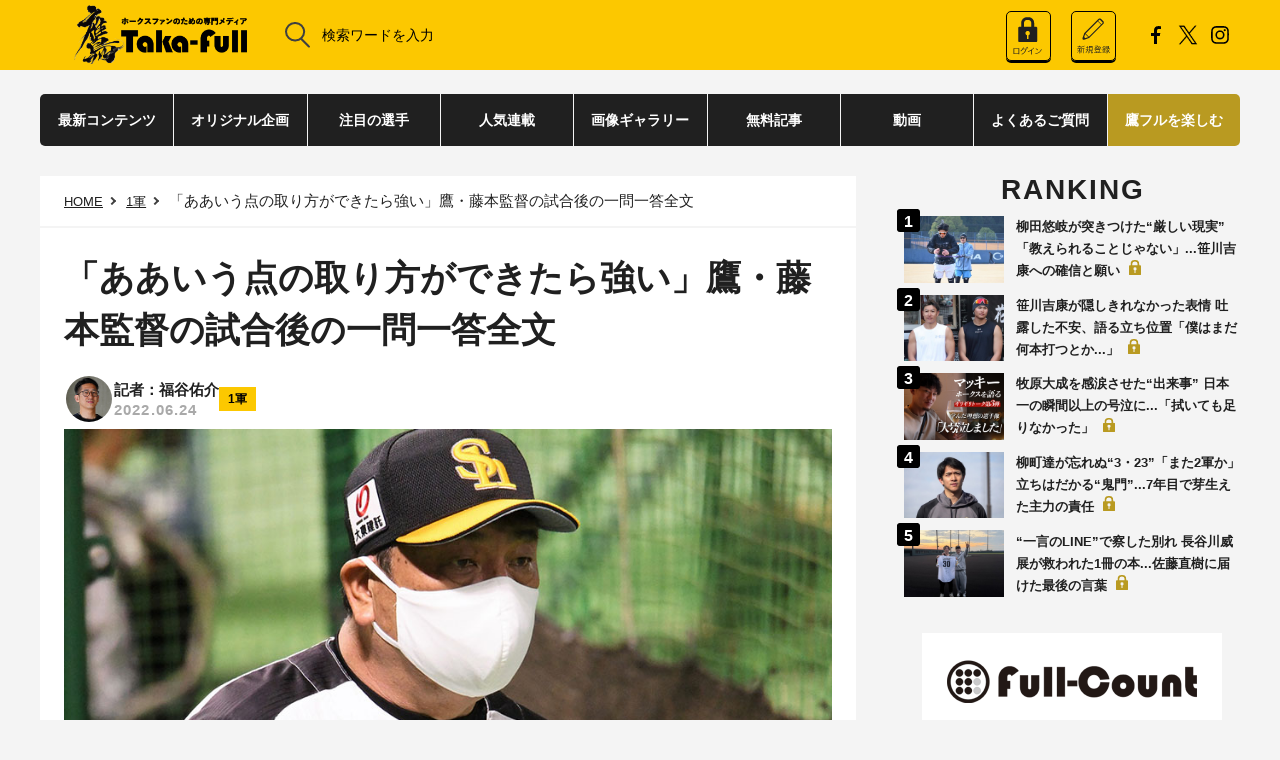

--- FILE ---
content_type: text/html; charset=UTF-8
request_url: https://taka.full-count.jp/2022/06/24/post1226007/
body_size: 11763
content:
<!DOCTYPE html>
<html lang="ja">

<head>
	<meta charset="utf-8">
	<meta name="viewport" content="width=device-width, user-scalable=no, viewport-fit=cover">
	<meta http-equiv="X-UA-Compatible" content="IE=edge">
	<meta name="format-detection" content="telephone=no">
	<link rel="stylesheet" href ="https://taka.full-count.jp/wp-content/themes/takafull-pc/css/pc-styles.css?v=20251209034358">
	<!--PWA-->
	<link rel="manifest" href="https://taka.full-count.jp/manifest.json" crossorigin="use-credentials">
	<script>
		window.addEventListener('load', function() {
		if ('serviceWorker' in navigator) {
		  navigator.serviceWorker.register("https://taka.full-count.jp/sw.js");
		}
		});
	</script>

	
			<title>「ああいう点の取り方ができたら強い」鷹・藤本監督の試合後の一問一答全文 | 鷹フル</title>
	
	
	<meta name="robots" content="max-image-preview:large" />
	<link rel="apple-touch-icon" sizes="152x152" href="/wp-content/favicons/taka-full_apple-touch-icon.png">
	<link rel="icon" type="image/png" href="/wp-content/favicons/taka-full_favicon.ico">	
	<link rel="icon" type="image/png" sizes="32x32" href="/wp-content/favicons/taka-full_favicon-32x32.png">
	<link rel="icon" type="image/png" sizes="16x16" href="/wp-content/favicons/taka-full_favicon-16x16.png">
	<meta name="msapplication-TileColor" content="#da532c">
	<meta name="theme-color" content="#ffffff">

	<meta property="og:site_name" content="鷹フル"/>
	<meta property="og:locale" content="ja_JP"/>
	<!-- Facebook -->
			<meta property="og:title" content="「ああいう点の取り方ができたら強い」鷹・藤本監督の試合後の一問一答全文"/>
		<meta property="og:url" content="https://taka.full-count.jp/2022/06/24/post1226007/"/>
		<meta property="og:type" content="article"/>
		<meta property="og:description" content="ソフトバンクは24日、本拠地PayPayドームで日本ハムと対戦し、5-1で快勝した。初回に柳田が先制の10号2ランを放つと、三森の適時打や甲斐の適時打などで加点。先発の千賀は右肘の軽い張りのため、5回1失点で降板となったものの、リリーフ陣がリードを守った。連敗を2で止め、楽天が敗れたため、再び首位に浮上した。"/>
		<meta property="og:image" content="https://taka.full-count.jp/wp-content/uploads/2022/07/13121331/20220624_fujimoto_fk-1-560x373.jpeg"/>
	
		<!-- Twitter single -->
	<meta name="twitter:card" content="summary_large_image" />
	<meta name="twitter:site" content="@takafullc2" />
	<meta name="twitter:title" content="「ああいう点の取り方ができたら強い」鷹・藤本監督の試合後の一問一答全文" />
	<meta name="twitter:url" content="https://taka.full-count.jp/2022/06/24/post1226007/" />
	<meta name="twitter:image" content="https://taka.full-count.jp/wp-content/uploads/2022/07/13121331/20220624_fujimoto_fk-1.jpeg" />
	<meta name="twitter:description" content="ソフトバンクは24日、本拠地PayPayドームで日本ハムと対戦し、5-1で快勝した。初回に柳田が先制の10号2ランを放つと、三森の適時打や甲斐の適時打などで加点。先発の千賀は右肘の軽い張りのため、5回1失点で降板となったものの、リリーフ陣がリードを守った。連敗を2で止め、楽天が敗れたため、再び首位に浮上した。" />

	
	<link rel="canonical" href="https://taka.full-count.jp/2022/06/24/post1226007/">

	<script src="https://taka.full-count.jp/wp-content/themes/takafull-pc/js/vendor.js?20210215"></script>
	<script src="https://taka.full-count.jp/wp-content/themes/takafull-pc/js/pc-script.js?v=20220609132503"></script>
	<script src="https://taka.full-count.jp/wp-content/themes/takafull-pc/js/pc-script-v3.js?v=20240228083343"></script>
	<script src="https://taka.full-count.jp/wp-content/themes/takafull-pc/js/jquery-3.1.0.min.js"></script>

			<link rel="stylesheet" href="https://cdnjs.cloudflare.com/ajax/libs/fluidbox/2.0.4/css/fluidbox.min.css"/>
		<script src="https://cdnjs.cloudflare.com/ajax/libs/fluidbox/2.0.4/js/jquery.fluidbox.min.js"></script>
		<script>
		jQuery(function($){
		$(function(){
		$('.article a[href$="jpg"], .article a[href$="JPG"], .article a[href$="gif"], .article a[href$="GIF"], .article a[href$="png"], .article a[href$="PNG"]').fluidbox();
		})})
		</script>
	
		<script type="application/ld+json">{"@context":"http://schema.org","@type":"BreadcrumbList","itemListElement":[{"@type":"ListItem","position":1,"item":{"@id":"https://taka.full-count.jp","name":"\u9df9\u30d5\u30eb"}},{"@type":"ListItem","position":2,"item":{"@id":"https://taka.full-count.jp/category/first-team/","name":"1\u8ecd"}},{"@type":"ListItem","position":3,"item":{"@id":"","name":"\u300c\u3042\u3042\u3044\u3046\u70b9\u306e\u53d6\u308a\u65b9\u304c\u3067\u304d\u305f\u3089\u5f37\u3044\u300d\u9df9\u30fb\u85e4\u672c\u76e3\u7763\u306e\u8a66\u5408\u5f8c\u306e\u4e00\u554f\u4e00\u7b54\u5168\u6587"}}]}</script>
	
	
<!-- All in One SEO Pack 3.2.9 によって Michael Torbert の Semper Fi Web Design[720,770] -->
<meta name="description"  content="ソフトバンク・藤本博史監督【写真：藤浦一都】「先制点がゲームで一番大事なことだと思う」　ソフトバンクは24日、本拠地PayPayドームで日本ハムと対戦し、5-1で快勝した。初回に柳田が先制の10号2ランを放つと、三森の適時打や甲斐の適時打などで加点。先発の千賀は右肘の軽い張りのため、5回1失点で降板となったものの、リリ" />

<!-- All in One SEO Pack -->
<link rel='dns-prefetch' href='//admin.taka.full-count.jp' />
<link rel='dns-prefetch' href='//s.w.org' />
<link rel='stylesheet' id='contact-form-7-css'  href='https://taka.full-count.jp/wp-content/plugins/contact-form-7/includes/css/styles.css?ver=5.0.5' type='text/css' media='all' />
<link rel='stylesheet' id='simple-pagination-css-css'  href='https://taka.full-count.jp/wp-content/plugins/simple-pagination/css/default.css?ver=2.1.7' type='text/css' media='screen' />
<script type='text/javascript' src='https://taka.full-count.jp/wp-includes/js/jquery/jquery.js?ver=1.12.4'></script>
<script type='text/javascript' src='https://taka.full-count.jp/wp-includes/js/jquery/jquery-migrate.min.js?ver=1.4.1'></script>
<link rel="EditURI" type="application/rsd+xml" title="RSD" href="https://admin.taka.full-count.jp/xmlrpc.php?rsd" />
<link rel='prev' title='ソフトバンクのリハビリ組の現状は？　武田翔太と高橋純平は“リハ卒業”' href='https://taka.full-count.jp/2022/06/24/post1226004/' />
<link rel='next' title='上沢攻略に繋がった“24球”　鷹・三森大貴が果たした1番打者としての仕事' href='https://taka.full-count.jp/2022/06/25/post1226012/' />
<link rel='shortlink' href='https://taka.full-count.jp/?p=1226007' />
<link rel="alternate" type="application/json+oembed" href="https://taka.full-count.jp/wp-json/oembed/1.0/embed?url=https%3A%2F%2Ftaka.full-count.jp%2F2022%2F06%2F24%2Fpost1226007%2F" />
<link rel="alternate" type="text/xml+oembed" href="https://taka.full-count.jp/wp-json/oembed/1.0/embed?url=https%3A%2F%2Ftaka.full-count.jp%2F2022%2F06%2F24%2Fpost1226007%2F&#038;format=xml" />
<meta name="twitter:card" content="summary_large_image">
<meta name="twitter:url" content="https://taka.full-count.jp/2022/06/24/post1226007/">
<meta name="twitter:title" content="「ああいう点の取り方ができたら強い」鷹・藤本監督の試合後の一問一答全文">
<meta name="twitter:description" content="ソフトバンク・藤本博史監督【写真：藤浦一都】「先制点がゲームで一番大事なことだと思う」　ソフトバンクは24日、本拠地PayPayドームで日本ハムと対戦">
<meta name="twitter:image" content="https://taka.full-count.jp/wp-content/uploads/2022/07/13121331/20220624_fujimoto_fk-1.jpeg">
<meta name="twitter:image:width" content="900">
<meta name="twitter:image:height" content="600">

    
			<meta name="cXenseParse:ct2-category" content="1軍" data-separator="," />
					<meta name="cXenseParse:ct2-subcategory" content="1軍" data-separator="," />
				<meta name="cXenseParse:pageclass" content="article"/>
														<meta name="cXenseParse:ct2-articletype" content="paid_only"/>
					<meta name="cXenseParse:author" content="1370"/>
							<meta name="cXenseParse:ct2-writer" content="福谷佑介"/>
				<meta name="cXenseParse:ct2-articleid" content="1226007" />
		<meta name="cXenseParse:ct2-pubyear" content="2022" />
		<meta name="cXenseParse:ct2-pubmonth" content="202206" />
		<meta name="cXenseParse:ct2-pubday" content="20220624" />
		<meta property="article:published_time" content="2022-06-24T22:39:00+09:00"/>
		<meta property="article:modified_time" content="2022-07-13T12:14:49+09:00"/>
		<meta name="cXenseParse:ct2-page-number" content="1"/>
		<meta name="cXenseParse:ct2-kiji-type" content="ニュース／コラム"/>
					<meta name="cXenseParse:ct2-slider-image" content="https://taka.full-count.jp/wp-content/uploads/2022/07/13121331/20220624_fujimoto_fk-1.jpeg">
				
	<script type="text/javascript" src="//csm.cxpublic.com/Creative2.js"></script>
	<script>
	//AdBlocker Script
	document.cookie = "__adblocker=; expires=Thu, 01 Jan 1970 00:00:00 GMT; path=/";
	var setNptTechAdblockerCookie = function(adblocker) {
		var d = new Date();
		d.setTime(d.getTime() + 60 * 60 * 24 * 2 * 1000);
		document.cookie = "__adblocker=" + (adblocker ? "true" : "false") + "; expires=" + d.toUTCString() + "; path=/";
	}
	var script = document.createElement("script");
	script.setAttribute("async", true);
	script.setAttribute("src", "//www.npttech.com/advertising.js");
	script.setAttribute("onerror", "setNptTechAdblockerCookie(true);");
	document.getElementsByTagName("head")[0].appendChild(script);
	</script>
	<script>
		//Content Segmentation Script
	tp = window.tp || [];
	tp.push(["setTags",["1軍","ニュース／コラム","paid_only","last_page"]]);
		//Main Composer Script
		(function(g,h,c){c=Number.isInteger(c)?parseInt(c):15;(new Promise(function(a,d){var b=document.createElement("script");b.type="text/javascript";b.async=!0;b.src=(h?"//experience-ap.piano.io":"//sandbox.piano.io")+"/xbuilder/experience/load?aid="+g;b.onload=function(){window.tpLoaded?a():d(!0)};b.onerror=function(){d(!0)};var e=document.querySelector("script");e.parentNode.insertBefore(b,e)})).then(function(){return new Promise(function(a,d){0==c?a():function(b,e){function f(){window.tp&&tp.isInitialized?a():k++>e?d(!0):setTimeout(f,b)}var k=0;setTimeout(f,b)}(1E3*c/20,20)})})["catch"](function(a){a&&(a=document.querySelector("#tpModal"))&&(a.style.display="block",(a=document.querySelector(".pi_close"))&&a.addEventListener("click",function(){document.querySelector("#tpModal").style.display="none"}))})
})("WBQLLWEMpj", true);
//(AID, is Production?, tpscript loading timeout sec(default:15sec, off:0))
		</script>

	<!-- Global site tag (gtag.js) - Google Analytics -->
	<script async src="https://www.googletagmanager.com/gtag/js?id=G-HE88GNP248"></script>
	<script>
	window.dataLayer = window.dataLayer || [];
	function gtag(){dataLayer.push(arguments);}
	gtag('js', new Date());

	gtag('config', 'G-HE88GNP248');
	</script>

<!-- Google Tag Manager -->
<script>(function(w,d,s,l,i){w[l]=w[l]||[];w[l].push({'gtm.start':
new Date().getTime(),event:'gtm.js'});var f=d.getElementsByTagName(s)[0],
j=d.createElement(s),dl=l!='dataLayer'?'&l='+l:'';j.async=true;j.src=
'https://www.googletagmanager.com/gtm.js?id='+i+dl;f.parentNode.insertBefore(j,f);
})(window,document,'script','dataLayer','GTM-5QVZQGNN');</script>
<!-- End Google Tag Manager -->	

<script>
function getCookie(name) {
    const cookies = document.cookie.split('; ');
    for (let cookie of cookies) {
        const [key, value] = cookie.split('=');
        if (key === name) {
            return decodeURIComponent(value);
        }
    }
    return null; // Cookieが見つからない場合
}

// __utp Cookieが存在する場合のみ、Clarityのスクリプトを実行
if (getCookie('__utp') !== null) {
    (function(c,l,a,r,i,t,y){
        c[a]=c[a]||function(){(c[a].q=c[a].q||[]).push(arguments)};
        t=l.createElement(r);t.async=1;t.src="https://www.clarity.ms/tag/"+i;
        y=l.getElementsByTagName(r)[0];y.parentNode.insertBefore(t,y);
    })(window, document, "clarity", "script", "l42pgulfd2");
}
</script>
<script type="application/ld+json">
{
 "@context": "https://schema.org",
 "@type": "Article",
 "mainEntityOfPage": {
    "@type": "WebPage",
    "@id": "https://taka.full-count.jp/2022/06/24/post1226007/"
  },
  "headline": "「ああいう点の取り方ができたら強い」鷹・藤本監督の試合後の一問一答全文",
    "articleSection": "1軍",
      "description": "ソフトバンクは24日、本拠地PayPayドームで日本ハムと対戦し、5-1で快勝した。初回に柳田が先制の10号2ランを放つと、三森の適時打や甲斐の適時打などで加点。先発の千賀は右肘の軽い張りのため、5回1失点で降板となったものの、リリーフ陣がリードを守った。連敗を2で止め、楽天が敗れたため、再び首位に浮上した。",
      "keywords": "福岡ソフトバンクホークス,1軍",
      "image": [
    "https://taka.full-count.jp/wp-content/uploads/2022/07/13121331/20220624_fujimoto_fk-1.jpeg"  ],
    "datePublished": "2022-06-24T22:39:00+0900",
  "dateModified": "2022-07-13T12:14:49+0900",
    "author": {
    "@type": "Person",
    "name": "福谷佑介",
    "url": "https://taka.full-count.jp/writer-list/yusuke-fukutani/"
  },
    "publisher": {
    "@type": "Organization",
    "name": "鷹フル",
    "logo": {
      "@type": "ImageObject",
      "url": "https://taka.full-count.jp/wp-content/themes/takafull-pc/images/utils/takafull-logo-black__new.png"
    }
  }
}
</script>
</head>

<body id="top" class="post-template-default single single-post postid-1226007 single-format-standard">

<!-- Google Tag Manager (noscript) -->
<noscript><iframe src="https://www.googletagmanager.com/ns.html?id=GTM-5QVZQGNN"
height="0" width="0" style="display:none;visibility:hidden"></iframe></noscript>
<!-- End Google Tag Manager (noscript) -->

	<script src="https://taka.full-count.jp/wp-content/themes/takafull-pc/js/front.js?20210215"></script>
	<header class="l-header">
		<div class="l-header-tools">
			<a href="https://taka.full-count.jp/" class="logo">
			<img style="width: auto;" src="https://taka.full-count.jp/wp-content/themes/takafull-pc/images/utils/takafull-logo-black__new.png">
			</a>
			<form class="l-header-tools__search" role="search" method="get" id="searchform" action="/">
				<button type="submit"><img src="https://taka.full-count.jp/wp-content/themes/takafull-pc/images/utils/icon_search.svg" alt="検索"/>
					</button>
				<input type="search" name="s" id="s"	value="" placeholder="検索ワードを入力">
			</form>
			<div class="l-header__members"></div>
			<ul class="l-header-tools__sns">
				<li><a href="https://www.facebook.com/profile.php?id=100089913158898" target="_blank"><img src="https://taka.full-count.jp/wp-content/themes/takafull-pc/images/utils/icon_facebook.svg" alt="Facebook"/></a></li>
				<li><a href="https://x.com/takafullc2" target="_blank"><img src="https://taka.full-count.jp/wp-content/themes/takafull-pc/images/utils/x-black-icon.png" alt="X"/></a></li>
				<!--
				<li><a href="#" target="_blank"><img src="https://taka.full-count.jp/wp-content/themes/takafull-pc/images/utils/icon_youtube.svg" alt="YouTube"/></a></li>
				-->
				<li><a href="https://www.instagram.com/takafullc2/?utm_medium=copy_link" target="_blank"><img src="https://taka.full-count.jp/wp-content/themes/takafull-pc/images/utils/icon_instagram.svg" alt="Instagram"/></a></li>
			</ul><!--<a class="l-header-tools__login" href="#0"><img src="https://taka.full-count.jp/wp-content/themes/takafull-pc/images/utils/icon_login.svg"/>LOGIN</a>-->
		</div>
		</header>


		<nav class="l-nav js-nav">
		<div class="l-nav__content"><ul id="menu-takafull-pc-header" class="l-nav-parent"><li id="menu-item-1231418" class="l-nav-parent__item js-nav-parent  menu-item menu-item-type-custom menu-item-object-custom menu-item-1231418 "><a class="l-nav-parent__anchor" href="https://taka.full-count.jp/archive/">最新コンテンツ</a></li>
<li id="menu-item-1254739" class="l-nav-parent__item js-nav-parent  menu-item menu-item-type-custom menu-item-object-custom menu-item-1254739 "><a class="l-nav-parent__anchor" href="https://taka.full-count.jp/original/">オリジナル企画</a></li>
<li id="menu-item-1254740" class="l-nav-parent__item js-nav-parent  menu-item menu-item-type-custom menu-item-object-custom menu-item-1254740 "><a class="l-nav-parent__anchor" href="https://taka.full-count.jp/players/">注目の選手</a></li>
<li id="menu-item-1254741" class="l-nav-parent__item js-nav-parent  menu-item menu-item-type-custom menu-item-object-custom menu-item-1254741 "><a class="l-nav-parent__anchor" href="https://taka.full-count.jp/tag/%E9%80%A3%E8%BC%89/">人気連載</a></li>
<li id="menu-item-1254742" class="l-nav-parent__item js-nav-parent  menu-item menu-item-type-custom menu-item-object-custom menu-item-1254742 "><a class="l-nav-parent__anchor" href="https://taka.full-count.jp/gallery/">画像ギャラリー</a></li>
<li id="menu-item-1232831" class="l-nav-parent__item js-nav-parent  menu-item menu-item-type-custom menu-item-object-custom menu-item-1232831 "><a class="l-nav-parent__anchor" href="https://taka.full-count.jp/archive-free/">無料記事</a></li>
<li id="menu-item-1225679" class="l-nav-parent__item js-nav-parent  menu-item menu-item-type-custom menu-item-object-custom menu-item-1225679 "><a class="l-nav-parent__anchor" href="https://taka.full-count.jp/movie/">動画</a></li>
<li id="menu-item-1226325" class="l-nav-parent__item js-nav-parent  menu-item menu-item-type-post_type menu-item-object-page menu-item-1226325 "><a class="l-nav-parent__anchor" href="https://taka.full-count.jp/faq/">よくあるご質問</a></li>
<li id="menu-item-1226265" class="l-nav-parent__item js-nav-parent  menu-item menu-item-type-custom menu-item-object-custom menu-item-1226265 "><a class="l-nav-parent__anchor" href="https://taka.full-count.jp/membership/">鷹フルを楽しむ</a></li>
</ul></div>		</nav>
	<div class="l-nav-bg js-nav-bg"></div>
	<div id='piano_complete_registration'></div>

<main class="l-main">
	<div class="l-main__content">
		<div class="l-main__content-primary">
			<nav class="c-bread">
				<ul>
					<!-- Breadcrumb NavXT 6.3.0 -->
<li class="home"><a href="https://taka.full-count.jp">HOME</a></li>
<li class="taxonomy category"><a href="https://taka.full-count.jp/category/first-team/" class="taxonomy category">1軍</a></li>
<li class="post post-post current-item">「ああいう点の取り方ができたら強い」鷹・藤本監督の試合後の一問一答全文</li>
				</ul>
			</nav>
			<div class="s-entry">
				<article class="s-entry-post">
					<div class="s-entry-header">
						<h1 class="s-entry-header__title">「ああいう点の取り方ができたら強い」鷹・藤本監督の試合後の一問一答全文</h1>
						<ul class="s-entry-header__meta">
														<li class="overlap-authors">
								<div class="overlap-avatars">
																														<a href="https://taka.full-count.jp/writer-list/yusuke-fukutani/" class="author-avatar" title="記者：福谷佑介">
												<img src="https://taka.full-count.jp/wp-content/uploads/2025/09/22103322/img-staff_04.jpg" alt="記者：福谷佑介">
											</a>
																											</div>
								<div class="author-names-list">
									<div class="author-names-combined">
										記者：福谷佑介									</div>
																			<div class="publish-date">2022.06.24</div>
																	</div>
							</li>
																					<li class="s-entry-header__meta-cat"><a href="https://taka.full-count.jp/category/first-team/">1軍</a></li>
													</ul>
											</div>

					<div class="s-entry-body">
						<div class="c-wp-post">
							<figure class="s-entry-header__pic"><img class="post-w-100" src="https://taka.full-count.jp/wp-content/uploads/2022/07/13121331/20220624_fujimoto_fk-1.jpeg" alt="ソフトバンク・藤本博史監督【写真：藤浦一都】"><figcaption>ソフトバンク・藤本博史監督【写真：藤浦一都】</figcaption></figure>
<h2 id="list-1">「先制点がゲームで一番大事なことだと思う」</h2>
<div id="piano-rectangle-banner"></div>
<p>　ソフトバンクは24日、本拠地PayPayドームで日本ハムと対戦し、5-1で快勝した。初回に柳田が先制の10号2ランを放つと、三森の適時打や甲斐の適時打などで加点。先発の千賀は右肘の軽い張りのため、5回1失点で降板となったものの、リリーフ陣がリードを守った。連敗を2で止め、楽天が敗れたため、再び首位に浮上した。</p>
<div class="piano-container"></div>
<p>　試合後、藤本博史監督は主砲の先制弾と効果的に加点した打線を称賛した。藤本監督の一問一答全文は以下の通り。</p>
<p>――初回の守備でダブルスチールを防いだ。<br />
「もう最初から、新庄監督は何かやってくるっていうことをミーティングでしっかりやっていたんで。一、三塁のケースはくるよっていうことで、バッテリーコーチの吉鶴くんがサードに投げますって。それでピンチを凌げたかなと言うところです」</p>
<div class="piano-container-extra"></div>
<div class="piano-hide-content">
<p>――先制点は大きかったですね。<br />
「そうですね。やっぱり先制点がゲームで一番大事なことだと思うし、柳田が打ってくれたってことが、やっぱりチームに勢いがつきましたよね」</p>
<p>――ファーストに入った三森選手がいい働き。<br />
「今日みたいな形であれだけ粘ってくれたら、1番でしっかり固定していけるんじゃないかなと思います」</p>
<p>――千賀投手が緊急降板。<br />
「張りが出てきたっていうことで、握力が出なくなったということで代えさせてもらいました。（次の登板は）わからないです」</p>
<p>――明石選手が通算1000試合出場。<br />
「レギュラーを取ったこともあるし、代打もあるし、守りから行くことも、走塁もいける。そういう意味で1000試合というのは素晴らしいこと。本当におめでたいことだと思います」</p>
<p>――伊藤大海投手と対戦する明日に向けて。<br />
「前回も完璧にやられた感じがあるんで、何とか今日の上沢のように球数を投げさせて、1打席1打席に集中して打席に入ってもらい、今日みたいな展開になればいいかなと思います」</p>
</div>
<h2 id="list-2">千賀の降板は右肘の張り「もともと次が10日くらい空く予定」</h2>
<div class="piano-hide-content">
<p>（ペン囲み）<br />
――千賀投手の張りは肩？<br />
「右肘の軽い張り。握力が弱くなったから代えよう、と。もうちょっと投げてほしいけどね」</p>
<p>――病院には？<br />
「それはないですよ。もともと次が10日くらい空く予定だったから、そこで調整できるんじゃないかな、と思う」</p>
<p>――週5試合が続く。<br />
「千賀は今日投げたら10日か12日空く予定だったんで、そこで張りは取れるんじゃないかなと思いますけどね」</p>
<p>――柳田選手は良くなってきた。<br />
「良くなりつつあるけど、1番いいときに比べたら、まだまだもっともっとやってもらわないといけないですよね」</p>
<p>――昨日も休日返上。<br />
「試合の中でずっと3番から外さないで、肩が痛いときも3番で、できるだけ出てもらっている。肩の状態もだいぶ良くなってきている。ちょっとヒットを欲しがって、投手寄りに体が流れるというところも少しずつだけど、改善されているかなというところはありますよね。本人もその辺はわかってるんで。しっかり練習では軸足に乗せて打つことができているんで。あとは試合のときにどういうふうなタイミングが取れるか。スイングはみんなできているんですから、タイミングだけだと思います」</p>
<p>――難しい球をホームラン。<br />
「今日は見事なホームランでしたね。素晴らしいと思います。それよりもツーアウトからの1点。ツーアウトから三森が出て走って、周東のレフト前で1点とかね、（野村）勇が代走に行って、いきなり三盗して、そこからの甲斐拓也のタイムリーとかっていうのは、ああいう点の取り方というのができていたら強いんじゃないかと思いますね」</p>
<p>――今日は動きのあるようなオーダーを組んだ。<br />
「大体いつもこんなものじゃないですか。だから、いろいろと考えてやってますよ」</p>
<p>――今日の試合の捉え方は。<br />
「千賀が先発ということで、やっぱり絶対に負けられない試合だと思うし、3連戦のアタマは絶対に取りたいというのはね、もういつも言ってること。2連敗の後の3連戦のアタマを取れたことは、明日に繋がっていくんじゃないかなと思います」</p>
</div>
<h2 id="list-3">途中交代のグラシアルは「悪化はしていません」</h2>
<div class="piano-hide-content">
<p>――三森選手の2ストライクアプローチも良かった。<br />
「もうあれだけできたらね。調子の悪いときはあれができないで、バットに当たらなかったから。それだけ間が取れているってことじゃないかなと思います。間が取れているから、あれだけファウルにできると思うんですよね」</p>
<p>――グラシアル選手は先週と同じような交代に。<br />
「悪化はしていないけど、ちょっとファウルにしたときに、時間が欲しいということを聞いたんで。フォアボール前にファウルにしたよね。そこでちょっと次の打席どうかな、と不安がっていたから、それならやめとこうと。代わる選手がたくさんいるってことはありがたいですよね」</p>
<p>――同じ左手首のところ？<br />
「一緒です。全然、悪化はしていません」</p>
<p>――甲斐選手もトンネル脱出。<br />
「甲斐も毎日、試合が終わっても打っているんですけどね、打てない打てないというところで、練習して、やっぱりその結果がこうやって出たんじゃないですか。若月がオリックス戦で3本打って、ああいうバッティングをしたいんですよって今日、話し合っていた」</p>
<p>「まさしくあのタイムリーというのは、追い込まれてから、三塁に野村勇がいてね。内野ゴロでも1点取れる、ペッパーじゃないけど、トスバッティングよりちょっと強いぐらいのスイングで粘れるわけですから。そういうバッティングを覚えたら、もっともっと率は上がっていくと思いますよ」</p>
<p>「ツーアウトランナー無しだったら、どんどん振り回していいんですよ。ホームラン狙いに行っていいんですよ。ただ、やっぱりああいう場面でヒットが出たというのは甲斐にとって大きいことだし、あれが例えば内野ゴロだとしても、打点1がついたら甲斐にとって大きな1点だと思うしね。今日のあの打席は良かったと思いますよ」</p>
</div>
<p>（福谷佑介 / Yusuke Fukutani）</p>
						</div><!-- s-entry-body -->
					</div><!-- c-wp-post -->

					
				</article>

									<div id="piano_under_articles_recommend"></div>
				
				<nav class="c-pagination">				</nav>

									<div id="piano_recommend"></div>
					<div></div>
							</div><!-- s-entry -->

					</div><!-- l-main__content-primary -->

		
<div class="l-main__content-secondary">
	<div class="l-sidebar">

					<div id="piano_ranking_rightcolumn"></div>
		
					<aside class="l-sidebar__block">
				<ul class="l-sidebar-ads l-sidebar-ads--bnr">
											<li><a href="https://full-count.jp/?=pc" target="blank" onclick="gtag('event','test_click',{'click_category':'banner','link_position':'test_pc_side'});"><img src="https://taka.full-count.jp/wp-content/uploads/2022/07/04174110/fullcount-logo-1.png" width="300"></a></li>
											<li><a href="https://first-pitch.jp/" target="_blank"><img src="https://taka.full-count.jp/wp-content/uploads/2022/07/04174114/First-Pitch-logo.jpg" width="300" alt=""></a></li>
											<li><!--
<script>
var r = Math.floor(Math.random() * 6);

var bannerImg = [];
bannerImg[0] = '<a href="https://tp-bb.jp/?utm_source=TF_PC&utm_medium=banner&utm_campaign=AD_suzuki_600200_20220419" target="_blank"><img src="https://taka.full-count.jp/wp-content/uploads/2022/06/14125855/0_AD_000_600_200_20220419_4_Suzuki.jpeg" alt="" width="300"></a>';

bannerImg[1] = '<a href="https://tp-bb.jp/?utm_source=TF_PC&utm_medium=banner&utm_campaign=AD_kawasaki_600200_20220419" target="_blank"><img src="https://taka.full-count.jp/wp-content/uploads/2022/06/14125849/0_AD_000_600_200_20220419_3_Kawasaki.jpeg" alt="" width="300"></a>';

bannerImg[2] = '<a href="https://tp-bb.jp/?utm_source=TF_PC&utm_medium=banner&utm_campaign=AD_yamamoto_600200_20220419" target="_blank"><img src="https://taka.full-count.jp/wp-content/uploads/2022/06/14125844/0_AD_000_600_200_20220419_2_Yamamoto.jpeg" alt="" width="300"></a>';

bannerImg[3] = '<a href="https://tp-bb.jp/?utm_source=FC_PC&utm_medium=banner&utm_campaign=AD_mitsui_600200_20220419" target="_blank"><img src="https://taka.full-count.jp/wp-content/uploads/2022/06/14125839/0_AD_000_600_200_20220419_1_Mitsui.jpeg" alt="" width="300"></a>';

bannerImg[4] = '<a href=https://tp-bb.jp/?utm_source=TF_PC&utm_medium=banner&utm_campaign=AD_kodomo1_600200_20220419" target="_blank"><img src="https://taka.full-count.jp/wp-content/uploads/2022/06/14125901/0_AD_000_600_200_20220419_5_Kodomo1.jpeg" alt="" width="300"></a>';

bannerImg[5] = '<a href="https://tp-bb.jp/?utm_source=TF_PC&utm_medium=banner&utm_campaign=AD_kodomo2_600200_20220419" target="_blank"><img src="https://taka.full-count.jp/wp-content/uploads/2022/06/14125906/0_AD_000_600_200_20220419_6_kodomo2.jpeg" alt="" width="300"></a>';

document.write(bannerImg[r]);
</script>
--></li>
									</ul>
			</aside>
		
					<aside class="l-sidebar__block">
				<div id="piano_recommend_rightcolumn"></div>
			</aside>
		
		<aside class="l-sidebar__block">
<!-- yads -->
<script type="text/javascript" src="//yads.c.yimg.jp/js/yads-async.js"></script>
<div id="ad1"></div>
<script>
(function (window) {
  window.YJ_YADS = window.YJ_YADS || { tasks: [] };
  window.YJ_YADS.tasks.push(
    {
      yads_ad_ds: '31939_741463',
      yads_parent_element: 'ad1'
    }
  );
})(window);
</script>
<!-- /yads -->
		</aside>

	</div><!-- l-sidebar -->
</div><!-- l-main__content-secondary -->

	</div><!-- l-main__content -->
</main>


<footer class="l-footer">
	<div class="l-footer-credit__pagetop js-pagetop"><span><svg xmlns="http://www.w3.org/2000/svg" width="21.11" height="13.385" viewBox="0 0 21.11 13.385"><path d="M18.806,12.385,9.787,1.562.768,12.385-.768,11.1,9.019-.64A1,1,0,0,1,9.787-1a1,1,0,0,1,.768.36L20.342,11.1Z" transform="translate(0.768 1)" fill="#202020"/></svg>
</span><span>TOPへ</span></div>
	<div class="l-footer-sitemap">
		<div class="l-footer-sitemap__content">
			<ul id="menu-takafull-pc-footer" class="l-footer-sitemap__parent"><li id="menu-item-1254743" class="l-footer-sitemap__parent-item  menu-item menu-item-type-custom menu-item-object-custom menu-item-1254743 "><a class="l-footer-sitemap__parent-anchor" href="https://taka.full-count.jp/original/">オリジナル企画</a></li>
<li id="menu-item-1254744" class="l-footer-sitemap__parent-item  menu-item menu-item-type-custom menu-item-object-custom menu-item-1254744 "><a class="l-footer-sitemap__parent-anchor" href="https://taka.full-count.jp/players/">注目の選手</a></li>
<li id="menu-item-1254745" class="l-footer-sitemap__parent-item  menu-item menu-item-type-custom menu-item-object-custom menu-item-1254745 "><a class="l-footer-sitemap__parent-anchor" href="https://taka.full-count.jp/archive/">最新コンテンツ</a></li>
<li id="menu-item-1254746" class="l-footer-sitemap__parent-item  menu-item menu-item-type-custom menu-item-object-custom menu-item-1254746 "><a class="l-footer-sitemap__parent-anchor" href="https://taka.full-count.jp/tag/%E9%80%A3%E8%BC%89/">人気連載</a></li>
<li id="menu-item-1254747" class="l-footer-sitemap__parent-item  menu-item menu-item-type-custom menu-item-object-custom menu-item-1254747 "><a class="l-footer-sitemap__parent-anchor" href="https://taka.full-count.jp/gallery/">画像ギャラリー</a></li>
<li id="menu-item-1232832" class="l-footer-sitemap__parent-item  menu-item menu-item-type-custom menu-item-object-custom menu-item-1232832 "><a class="l-footer-sitemap__parent-anchor" href="https://taka.full-count.jp/archive-free/">無料記事</a></li>
<li id="menu-item-1226327" class="l-footer-sitemap__parent-item  menu-item menu-item-type-post_type menu-item-object-page menu-item-1226327 "><a class="l-footer-sitemap__parent-anchor" href="https://taka.full-count.jp/faq/">よくあるご質問</a></li>
<li id="menu-item-1226266" class="l-footer-sitemap__parent-item  menu-item menu-item-type-custom menu-item-object-custom menu-item-1226266 "><a class="l-footer-sitemap__parent-anchor" href="https://taka.full-count.jp/membership/">鷹フルを楽しむ</a></li>
</ul>			<ul class="l-footer-sitemap__sub">
				<li class="l-footer-sitemap__sub-item"><a class="l-footer-sitemap__sub-anchor" href="/terms/">利用規約</a></li>
				<li class="l-footer-sitemap__sub-item"><a class="l-footer-sitemap__sub-anchor" href="/asct/">特定商取引法に基づく表示</a></li>
				<li class="l-footer-sitemap__sub-item"><a class="l-footer-sitemap__sub-anchor" href="/form/">お問い合わせ</a></li>
				<li class="l-footer-sitemap__sub-item"><a class="l-footer-sitemap__sub-anchor" href="/company/">運営会社</a></li>
				<li class="l-footer-sitemap__sub-item"><a class="l-footer-sitemap__sub-anchor" href="/sitepolicy/">サイトポリシー</a></li>
				<li class="l-footer-sitemap__sub-item"><a class="l-footer-sitemap__sub-anchor" href="/privacypolicy/">プライバシーポリシー</a></li>
				<li class="l-footer-sitemap__sub-item"><a class="l-footer-sitemap__sub-anchor" href="/datapolicy/">パーソナルデータの外部送信について</a></li>
			</ul>
		</div>
	</div>
	<div class="l-footer-credit">
		<div class="l-footer-credit__content">
			<p class="l-footer-credit__logo">
				<a href="/">
					<img src="https://taka.full-count.jp/wp-content/themes/takafull-pc/images/utils/takafull-logo-white__new.png">
				</a>
			</p>
			<ul class="l-footer-credit__sns">
				<li><a href="https://www.facebook.com/profile.php?id=100089913158898" target="_blank"><img src="https://taka.full-count.jp/wp-content/themes/takafull-pc/images/utils/icon_facebook_invert.svg" alt="Facebook"/></a></li>
				<li><a href="https://x.com/takafullc2" target="_blank"><img src="https://taka.full-count.jp/wp-content/themes/takafull-pc/images/utils/x-icon.png" alt="X"/></a></li>
				<!--
				<li><a href="#" target="_blank"><img src="https://taka.full-count.jp/wp-content/themes/takafull-pc/images/utils/icon_youtube_invert.svg" alt="YouTube"/></a></li>
				-->
				<li><a href="https://www.instagram.com/takafullc2/?utm_medium=copy_link" target="_blank"><img src="https://taka.full-count.jp/wp-content/themes/takafull-pc/images/utils/icon_instagram_invert.svg" alt="Instagram"/></a></li>
			</ul>
			<div class="l-footer-credit__copy">&copy; Creative2 2022-</div>
		</div>
	</div>
</footer>

	<script>
	$(function(){
		var url = "https://taka.full-count.jp/2022/06/24/post1226007/";
		// facebook
		$.ajax({
			url:"https://graph.facebook.com/?id=" + encodeURIComponent(url),
			dataType:"jsonp",
			//取得に成功した時の処理
			success:function(obj){
				count = 0;
				if( typeof(obj.share) !== 'undefined' && typeof(obj.share.share_count) !== 'undefined' ){
					var count = obj.share.share_count;
					if ( count > 0 ) {
						//$('.social-facebook span.label').hide();
						$('.social-facebook span.count').text(' : '+count);
					}
				}
			}
		});
		// はてブ
		$.ajax({
			url:"//b.hatena.ne.jp/entry.count?url=" + encodeURIComponent(url),
			dataType:"jsonp",
			success:function(count){
				//console.log('hatena: '+count);
				if(typeof(count) == 'undefined'){
					count = 0;
				}
				if ( count > 0 ) {
					//$('.social-hatena span.label').hide();
					$('.social-hatena span.count').text(' : '+count);

				}
			}
		});
	})
	</script>

<script type='text/javascript'>
/* <![CDATA[ */
var wpcf7 = {"apiSettings":{"root":"https:\/\/taka.full-count.jp\/wp-json\/contact-form-7\/v1","namespace":"contact-form-7\/v1"},"recaptcha":{"messages":{"empty":"\u3042\u306a\u305f\u304c\u30ed\u30dc\u30c3\u30c8\u3067\u306f\u306a\u3044\u3053\u3068\u3092\u8a3c\u660e\u3057\u3066\u304f\u3060\u3055\u3044\u3002"}}};
/* ]]> */
</script>
<script type='text/javascript' src='https://taka.full-count.jp/wp-content/plugins/contact-form-7/includes/js/scripts.js?ver=5.0.5'></script>
<script type='text/javascript' src='https://taka.full-count.jp/wp-includes/js/wp-embed.min.js?ver=4.8.16'></script>

<script>(function(d, s, id) {
var js, fjs = d.getElementsByTagName(s)[0];
if (d.getElementById(id)) return;
js = d.createElement(s); js.id = id;
js.src = "//connect.facebook.net/ja_JP/sdk.js#xfbml=1&version=v2.7";
fjs.parentNode.insertBefore(js, fjs);
}(document, 'script', 'facebook-jssdk'));</script>
<script>!function(d,s,id){var js,fjs=d.getElementsByTagName(s)[0];if(!d.getElementById(id)){js=d.createElement(s);js.id=id;js.src="//platform.twitter.com/widgets.js";fjs.parentNode.insertBefore(js,fjs);}}(document,"script","twitter-wjs");</script>

<script type="text/javascript">
window._pt_lt = new Date().getTime();
window._pt_sp_2 = [];
_pt_sp_2.push('setAccount,52b7da9e');
var _protocol = (("https:" == document.location.protocol) ? " https://" : " http://");
(function() {
var atag = document.createElement('script'); atag.type = 'text/javascript'; atag.async = true;
atag.src = _protocol + 'js.ptengine.jp/pta.js';
var stag = document.createElement('script'); stag.type = 'text/javascript'; stag.async = true;
stag.src = _protocol + 'js.ptengine.jp/pts.js';
var s = document.getElementsByTagName('script')[0];
s.parentNode.insertBefore(atag, s); s.parentNode.insertBefore(stag, s);
})();
</script>

<!-- Piano Scriptブロック時表示モーダル（CLOSEボタンあり） -->
<div id="tpModal" class="pi_modal" style="display:none;position:fixed;z-index:9999999;left:0;top:0;width:100%;height:100%;overflow:auto;background-color:#333;opacity:0.95;">
  <div class="pi_content" style="position:relative;text-align:center;color:black;background-color:white;opacity:1;margin:150px auto 0 auto;width:50%;padding:40px;min-height:350px;border:1px solid black;">
    <h3 style="margin: 70px 0;font-size: 150%;">コンテンツブロックが有効であることを検知しました。</h3>
    <p style="margin: 0 40px;line-height: 1.8em;">このサイトを利用するには、コンテンツブロック機能（広告ブロック機能を持つ機能拡張等）を無効にしてページを再読み込みしてください。</p>
    <div class="pi_close" style="display:block;position:absolute;top:0.5rem;right:1rem;cursor:pointer;">?</div>
  </div>
</div>
</body>
</html>


--- FILE ---
content_type: image/svg+xml
request_url: https://taka.full-count.jp/wp-content/themes/takafull-pc/images/logout.svg
body_size: 1190
content:
<?xml version="1.0" encoding="utf-8"?>
<!-- Generator: Adobe Illustrator 26.3.1, SVG Export Plug-In . SVG Version: 6.00 Build 0)  -->
<svg version="1.1" id="レイヤー_1" xmlns="http://www.w3.org/2000/svg" xmlns:xlink="http://www.w3.org/1999/xlink" x="0px"
	 y="0px" viewBox="0 0 40 40" style="enable-background:new 0 0 40 40;" xml:space="preserve">
<style type="text/css">
	.st0{fill:#202020;}
</style>
<g transform="translate(-1108 -17.944)">
	<path class="st0" d="M1113.3,55.9v0.6h0.7c0-0.2,0-0.4,0-0.7v-4.6c0-0.2,0-0.4,0-0.7c-0.2,0-0.4,0-0.7,0h-4.6c-0.2,0-0.4,0-0.7,0
		c0,0.2,0,0.4,0,0.7v4.7c0,0.2,0,0.4,0,0.6h0.7v-0.6H1113.3z M1113.3,55.3h-4.6v-4.2h4.6V55.3z M1118.6,49.7
		c-0.1,0.4-0.3,0.9-0.5,1.2c-0.5,1-1.3,1.8-2.2,2.4c0.2,0.1,0.4,0.3,0.5,0.4c0.8-0.6,1.5-1.4,2-2.2l2.9,0c-0.6,2.3-2.3,4.2-4.5,5
		c0.2,0.1,0.3,0.3,0.4,0.5c2.3-0.9,4-2.9,4.7-5.3c0-0.1,0.1-0.2,0.1-0.3l-0.5-0.5c-0.1,0.1-0.3,0.1-0.4,0.1l-2.1,0
		c-0.1,0-0.2,0-0.3,0c0.1-0.2,0.3-0.5,0.4-0.8c0-0.1,0.1-0.2,0.2-0.4L1118.6,49.7z M1121.5,49.8c0.3,0.4,0.6,0.8,0.9,1.3l0.4-0.3
		c-0.2-0.5-0.5-0.9-0.9-1.3L1121.5,49.8z M1122.5,49.3c0.3,0.4,0.6,0.8,0.9,1.3l0.4-0.2c-0.2-0.5-0.5-0.9-0.9-1.3L1122.5,49.3z
		 M1131.3,50.3c-0.2,0.1-0.2,0.1-0.7,0.1h-4.6c-0.3,0-0.7,0-1-0.1v0.7c0.3,0,0.7,0,1,0h4.9c-0.2,0.5-0.6,0.9-1,1.3
		c-0.4,0.4-0.8,0.6-1.4,0.8c0.2,0.1,0.3,0.3,0.4,0.5c1.1-0.5,2-1.4,2.5-2.4c0.1-0.1,0.1-0.2,0.2-0.3L1131.3,50.3z M1127.6,51.8
		c0,0.2,0,0.3,0,0.5c0,1.7-0.3,2.5-1.2,3.3c-0.5,0.4-1,0.6-1.6,0.8c0.2,0.2,0.3,0.4,0.4,0.6c0.9-0.3,1.6-0.8,2.2-1.5
		c0.6-0.9,0.9-1.9,0.8-3c0-0.2,0-0.4,0-0.6L1127.6,51.8z M1136.9,51.1v-0.9c0-0.2,0-0.4,0-0.5h-0.7c0,0.2,0,0.4,0,0.5v0.9h-1.8
		c-0.3,0-0.5,0-0.8,0c0,0.2,0,0.5,0,0.7v1.2c0,0.2,0,0.5,0,0.6h0.7c0-0.2,0-0.4,0-0.6v-1.3h4.7c0,1.5-0.8,2.9-2,3.7
		c-0.6,0.4-1.2,0.7-1.9,0.8c0.2,0.2,0.3,0.4,0.4,0.6c0.9-0.3,1.8-0.8,2.5-1.4c0.9-0.8,1.4-1.9,1.6-3.1c0.1-0.7,0.1-0.7,0.2-0.9
		l-0.4-0.3c-0.2,0.1-0.5,0.1-0.7,0.1L1136.9,51.1z M1144.2,56.9c0-0.3-0.1-0.6,0-0.9v-2.6c0-0.2,0-0.3,0-0.5l0,0
		c0.1,0.1,0.2,0.1,0.3,0.1c1.1,0.5,2.2,1,3.2,1.7l0.4-0.6c-1.2-0.7-2.5-1.3-3.8-1.8v-1.6c0-0.3,0-0.6,0-0.9h-0.7
		c0,0.3,0.1,0.6,0.1,0.9V56c0,0.3,0,0.6-0.1,0.9H1144.2z"/>
	<g transform="translate(-0.811 -1.056)">
		<path d="M1123,22.3v6.5l1.9,1.4v-6h4.4v-1.9H1123z"/>
		<path d="M1124.9,41.3v-3.8l0-2.2h0v0l-1.9,1.4v6.5h6.3v-1.9L1124.9,41.3L1124.9,41.3z"/>
		<path d="M1124.9,33.9l1.2-0.9c0.1-0.1,0.2-0.3,0.1-0.5c0,0,0,0-0.1-0.1l-1.2-0.9l-1.9-1.4l-1.4-1.1c-0.1,0-0.1-0.1-0.2-0.1
			c-0.2,0-0.3,0.1-0.3,0.3c0,0,0,0,0,0v1.4c0,0.2-0.1,0.3-0.3,0.3h-4.6c-0.2,0-0.3,0.1-0.3,0.3c0,0,0,0,0,0v2.6
			c0,0.2,0.1,0.3,0.3,0.3c0,0,0,0,0,0h4.6c0.2,0,0.3,0.1,0.3,0.3v1.4c0,0.2,0.1,0.3,0.3,0.3c0,0,0,0,0,0c0.1,0,0.1,0,0.2-0.1
			l1.4-1.1L1124.9,33.9z"/>
		<path d="M1142.1,22.6l-0.6-0.2l-0.5-0.2l-8.4-2.4c-0.1,0-0.3-0.1-0.4-0.1c-0.8,0-1.4,0.6-1.4,1.4v23.1c0,0.8,0.6,1.4,1.4,1.4
			c0.1,0,0.3,0,0.4-0.1l8.4-2.4l0.5-0.2l0.6-0.2c0.5-0.1,0.8-0.6,0.8-1.1v-18C1143,23.2,1142.6,22.8,1142.1,22.6z M1133.1,33.9v-2.3
			c0-0.1,0.1-0.3,0.3-0.3c0,0,0,0,0,0h0.9c0.1,0,0.3,0.1,0.3,0.3c0,0,0,0,0,0v2.3c0,0.1-0.1,0.3-0.3,0.3c0,0,0,0,0,0h-0.9
			C1133.2,34.2,1133.1,34,1133.1,33.9C1133.1,33.9,1133.1,33.9,1133.1,33.9L1133.1,33.9z"/>
	</g>
</g>
</svg>


--- FILE ---
content_type: text/javascript;charset=utf-8
request_url: https://api.cxense.com/public/widget/data?json=%7B%22context%22%3A%7B%22referrer%22%3A%22%22%2C%22categories%22%3A%7B%22testgroup%22%3A%2264%22%7D%2C%22parameters%22%3A%5B%7B%22key%22%3A%22userState%22%2C%22value%22%3A%22anon%22%7D%2C%7B%22key%22%3A%22newuser%22%2C%22value%22%3A%22true%22%7D%2C%7B%22key%22%3A%22hour%22%2C%22value%22%3A%2218%22%7D%2C%7B%22key%22%3A%22wday%22%2C%22value%22%3A%22Wed%22%7D%2C%7B%22key%22%3A%22testGroup%22%2C%22value%22%3A%2264%22%7D%2C%7B%22key%22%3A%22newuser_S%22%2C%22value%22%3A%22true%22%7D%2C%7B%22key%22%3A%22testgroup%22%2C%22value%22%3A%2264%22%7D%5D%2C%22autoRefresh%22%3Afalse%2C%22url%22%3A%22https%3A%2F%2Ftaka.full-count.jp%2F2022%2F06%2F24%2Fpost1226007%2F%22%2C%22browserTimezone%22%3A%220%22%7D%2C%22widgetId%22%3A%220c7af8df021bb38b34eed4a337167ce39dc700e3%22%2C%22user%22%3A%7B%22ids%22%3A%7B%22usi%22%3A%22mkocthcf372ju4t8%22%7D%7D%2C%22prnd%22%3A%22mkocthcfbxz8nvo1%22%7D&media=javascript&sid=4756152983676041475&widgetId=0c7af8df021bb38b34eed4a337167ce39dc700e3&resizeToContentSize=true&useSecureUrls=true&usi=mkocthcf372ju4t8&rnd=40552757&prnd=mkocthcfbxz8nvo1&tzo=0&callback=cXJsonpCB3
body_size: 12704
content:
/**/
cXJsonpCB3({"httpStatus":200,"response":{"items":[{"description":"愛弟子の能力を信じているからこそ、あえて突き放した。19日に大分県・佐伯市での自主トレを公開した柳田悠岐外野手。「若くてイキのいい選手がいるので。そこに負けないような気持ちがテーマです。そういう選手に負けなければ、自分もまだいけるんじゃないかなと思ってやっています」。その目に映っていたのは、今季6年目を迎える23歳の笹川吉康外野手だった。","title":"柳田悠岐が突きつけた“厳しい現実” 「教えられることじゃない」...笹川吉康への確信と願い","url":"https://taka.full-count.jp/2026/01/20/post1293224/","og-image":"https://taka.full-count.jp/wp-content/uploads/2026/01/19160614/b7c95cf4e24c2f0d8ad42769af66acc1-560x373.jpg","publishtime":"2026-01-20T08:09:00.000Z","dominantthumbnail":"https://content-thumbnail.cxpublic.com/content/dominantthumbnail/bc9773f26b71a7f14d189858b37a172fbdb6c2ca.jpg?696f372f","campaign":"1","ct2-articletype":"paid_only","testId":"26","id":"bc9773f26b71a7f14d189858b37a172fbdb6c2ca","placement":"1000","ct2-category":["インタビュー","柳田悠岐"],"click_url":"https://api.cxense.com/public/widget/click/[base64]","ct2-subcategory":["インタビュー","柳田悠岐"],"ct2-tag":["独自インタ","笹川吉康","編集部おすすめ"]},{"description":"どこか冴えない表情の裏側には、笹川吉康外野手だけが味わう緊張感と覚悟があった――。ホークスの次代を担う大砲候補。毎年恒例となった柳田悠岐外野手との自主トレで見せるその姿は、例年以上に鬼気迫るものだった。","title":"笹川吉康が隠しきれなかった表情 吐露した不安、語る立ち位置「僕はまだ何本打つとか...」","url":"https://taka.full-count.jp/2026/01/21/post1293421/","og-image":"https://taka.full-count.jp/wp-content/uploads/2026/01/19160609/706e95ef41c5cb3bdba091f6b1fc7f2d-560x373.jpg","publishtime":"2026-01-21T09:00:29.000Z","dominantthumbnail":"https://content-thumbnail.cxpublic.com/content/dominantthumbnail/9bdbbdfad7e0d9711eb2d7e5247bfd33afe11b80.jpg?69709646","campaign":"1","ct2-articletype":"paid_only","testId":"26","id":"9bdbbdfad7e0d9711eb2d7e5247bfd33afe11b80","placement":"1000","ct2-category":"選手の素顔","click_url":"https://api.cxense.com/public/widget/click/[base64]","ct2-subcategory":"選手の素顔","ct2-tag":["独自インタ","編集部おすすめ"]},{"description":"“マッキーinハワイ”動画、最終回は牧原大成選手がオフに“大号泣した”エピソードを存分に語り尽くします! 「感動を与えられる人間は素晴らしい。拭いても足りなかった」というほどの出来事。マッキーに一体何が起こったのでしょうか......!? 「もういい感じに酔った」と、少しデレデレになった貴重なシーンもお楽しみください!","title":"牧原大成を感涙させた“出来事” 日本一の瞬間以上の号泣に...「拭いても足りなかった」","url":"https://taka.full-count.jp/2026/01/20/post1293271/","og-image":"https://taka.full-count.jp/wp-content/uploads/2026/01/20163833/097482398968578237e3dd3e3a30bf2a-560x373.png","publishtime":"2026-01-20T09:13:49.000Z","dominantthumbnail":"https://content-thumbnail.cxpublic.com/content/dominantthumbnail/ea1f3c96907ca928a30a689c07ddf6ade0801cd4.jpg?696f6441","campaign":"1","ct2-articletype":"paid_only","testId":"26","id":"ea1f3c96907ca928a30a689c07ddf6ade0801cd4","placement":"1000","ct2-category":"人気企画","click_url":"https://api.cxense.com/public/widget/click/[base64]","ct2-subcategory":"人気企画","ct2-tag":["独自インタ","編集部おすすめ"]},{"description":"「なんか僕にとっては鬼門のような気がします」。2025年シーズンは自身初のタイトルを獲得するなど、柳町達外野手にとって飛躍を遂げた1年となった。一方で新しい年を迎えた今、その視線は2年連続で悔しさを味わった“開幕”に向けられていた。","title":"柳町達が忘れぬ“3・23”「また2軍か」 立ちはだかる“鬼門”...7年目で芽生えた主力の責任","url":"https://taka.full-count.jp/2026/01/20/post1292980/","og-image":"https://taka.full-count.jp/wp-content/uploads/2026/01/18111916/20260118_yanagimachi_tg-560x373.jpg","publishtime":"2026-01-20T02:09:00.000Z","dominantthumbnail":"https://content-thumbnail.cxpublic.com/content/dominantthumbnail/cce308fedae44edca783ebd6ae57513788e3bbae.jpg?696efec7","campaign":"1","ct2-articletype":"paid_only","testId":"26","id":"cce308fedae44edca783ebd6ae57513788e3bbae","placement":"1000","ct2-category":"インタビュー","click_url":"https://api.cxense.com/public/widget/click/[base64]","ct2-subcategory":"インタビュー","ct2-tag":["柳町達","独自インタ","編集部おすすめ"]},{"description":"たった一言のLINEで、全てを察した。大好きな先輩が、ホークスを去る。「もっと写真とか撮っておけばよかったですね」。寂しげに語るのは、今季から育成契約で再起を期す長谷川威展投手だ。現役ドラフトで楽天への移籍が決まった佐藤直樹外野手を送り出すため、“笑顔の絶えなかった”送別会が開かれた。","title":"“一言のLINE”で察した別れ 長谷川威展が救われた1冊の本...佐藤直樹に届けた最後の言葉","url":"https://taka.full-count.jp/2026/01/21/post1292606/","og-image":"https://taka.full-count.jp/wp-content/uploads/2026/01/15224306/20260114_2-1-560x373.jpg","publishtime":"2026-01-21T02:00:09.000Z","dominantthumbnail":"https://content-thumbnail.cxpublic.com/content/dominantthumbnail/0606d7c5f8f040cf2d6751be1735ff8442d467b4.jpg?69704fa9","campaign":"1","ct2-articletype":"paid_only","testId":"26","id":"0606d7c5f8f040cf2d6751be1735ff8442d467b4","placement":"1000","ct2-category":"1軍","click_url":"https://api.cxense.com/public/widget/click/[base64]","ct2-subcategory":"1軍","ct2-tag":["独自インタ","編集部おすすめ"]},{"description":"パ・リーグ3連覇、そして2年連続の日本一に挑む2026年のホークス。鷹フルでは昨年撮りためた写真で各選手の2025年を振り返ります。今回は海野隆司捕手が登場です。投手陣とのハイタッチや、ムードメーカーとして笑顔を振りまくショットが満載。グラウンドでの気迫あふれる表情も必見です。28歳の素顔をたっぷり50枚お届けします!","title":"【写真集】海野隆司の50枚をお届け 投手陣との胸熱ハイタッチにムードメーカーの顔も","url":"https://taka.full-count.jp/2026/01/19/post1293160/","og-image":"https://taka.full-count.jp/wp-content/uploads/2026/01/19190408/20260119_37-560x373.jpg","publishtime":"2026-01-19T10:28:31.000Z","dominantthumbnail":"https://content-thumbnail.cxpublic.com/content/dominantthumbnail/4c4c62403aa0a9558e85a7e1a837f627ab65dd3b.jpg?696e23f2","campaign":"1","ct2-articletype":"paid_only","testId":"26","id":"4c4c62403aa0a9558e85a7e1a837f627ab65dd3b","placement":"1000","ct2-category":"人気企画","click_url":"https://api.cxense.com/public/widget/click/[base64]","ct2-subcategory":"人気企画","ct2-tag":["海野隆司","編集部おすすめ","鷹フルギャラリー"]},{"description":"暖かい日差しの中、熱のこもったボールがミットを叩く音が響いた。「いつか絶対出てきますよ」。ブルペンを後ろから視察していた上沢直之投手が、そう呟いた。視線の先には20歳を迎えたばかりの育成右腕、藤原大翔投手の姿があった。","title":"上沢直之が絶賛「えげつないものを」 “成人式”不参加で自主トレ...育成藤原が得た変化","url":"https://taka.full-count.jp/2026/01/21/post1292886/","og-image":"https://taka.full-count.jp/wp-content/uploads/2026/01/17215803/20260117_fujiwara_uwasawa_kko-560x373.jpg","publishtime":"2026-01-21T08:02:55.000Z","dominantthumbnail":"https://content-thumbnail.cxpublic.com/content/dominantthumbnail/a3b7fdb5b87ae8ffdd334622bc7c81859dc187b1.jpg?6970a47e","campaign":"1","ct2-articletype":"paid_only","testId":"26","id":"a3b7fdb5b87ae8ffdd334622bc7c81859dc187b1","placement":"1000","ct2-category":"インタビュー","click_url":"https://api.cxense.com/public/widget/click/[base64]","ct2-subcategory":"インタビュー","ct2-tag":["上沢直之","編集部おすすめ","藤原大翔"]},{"description":"それぞれの立場は違えど、思い出に花を咲かせた。10月中旬、筑後にある蕎麦屋で行われた2003年世代の同期会。2021年ドラフト1位で入団し、今オフに戦力構想外の通告を受けた風間球打投手らも参加していた。","title":"「クビになったらみんなで行こう」 減っていく人数...風間球打が参加した最後の“同期会”","url":"https://taka.full-count.jp/2025/11/15/post1287265/","og-image":"https://taka.full-count.jp/wp-content/uploads/2025/11/15110547/20251115-1-560x373.jpg","publishtime":"2025-11-15T01:55:12.000Z","dominantthumbnail":"https://content-thumbnail.cxpublic.com/content/dominantthumbnail/872ae69441e016b8b91710799087efa12c4a4422.jpg?6953d89b","campaign":"1","ct2-articletype":"paid_only","testId":"26","id":"872ae69441e016b8b91710799087efa12c4a4422","placement":"1000","ct2-category":"インタビュー","click_url":"https://api.cxense.com/public/widget/click/[base64]","ct2-subcategory":"インタビュー","ct2-tag":["独自インタ","編集部おすすめ","藤野恵音","風間球打"]},{"description":"鷹フルがお送りする武田翔太投手のロングインタビュー。最終回は、現役引退後の“夢”について語ってもらいました。ホークスでプレーした14年間で、同僚たちと“群れない”理由はどこにあったのか? 指導者という将来を描く中、右腕のビジョンはさらに先へ。はっきりと宣言したのは「日本一」でした――。","title":"武田翔太の夢...いつか叶えたい“日本一” 指導者への思い、大人びていた“本当の理由”","url":"https://taka.full-count.jp/2025/11/21/post1287399/","og-image":"https://taka.full-count.jp/wp-content/uploads/2025/11/21183238/20251121_takeda_tg-560x373.jpg","publishtime":"2025-11-21T11:09:00.000Z","dominantthumbnail":"https://content-thumbnail.cxpublic.com/content/dominantthumbnail/5975b848a8dbd0745e31b73cdcc548976aeeae50.jpg?695ca081","campaign":"1","ct2-articletype":"paid_only","testId":"26","id":"5975b848a8dbd0745e31b73cdcc548976aeeae50","placement":"1000","ct2-category":"インタビュー","click_url":"https://api.cxense.com/public/widget/click/[base64]","ct2-subcategory":"インタビュー","ct2-tag":["武田翔太","独自インタ","編集部おすすめ"]},{"description":"2025年ドラフトでホークスは支配下選手5人、育成選手8人を指名しました。鷹フルではチームの未来を担うルーキーズを紹介します。第5回は育成5位の鈴木貴大外野手。クラブチームから異例のドラフト指名を勝ち取った24歳。これまでの野球人生には母をはじめとした周囲の支えがありました。","title":"大学4年間で出場2試合→バイト...育成ドラ5鈴木貴大がクラブチームで勝ち取った“異例の指名”","url":"https://taka.full-count.jp/2026/01/05/post1291546/","og-image":"https://taka.full-count.jp/wp-content/uploads/2026/01/05175406/20260105_suzuki_tg-1-560x373.jpg","publishtime":"2026-01-05T08:55:24.000Z","dominantthumbnail":"https://content-thumbnail.cxpublic.com/content/dominantthumbnail/e7499df0d9fdbc87201ada4c2892d0fc96cc8079.jpg?695b9936","campaign":"1","ct2-articletype":"paid_only","testId":"26","id":"e7499df0d9fdbc87201ada4c2892d0fc96cc8079","placement":"1000","ct2-category":"インタビュー","click_url":"https://api.cxense.com/public/widget/click/[base64]","ct2-subcategory":"インタビュー","ct2-tag":["独自インタ","編集部おすすめ","鈴木貴大"]}],"template":"<div class=\"l-sidebar-ranking\">\n<h2 class=\"l-sidebar-ranking__title\">PICKUP</h2>\n<ul class=\"l-sidebar-ranking__content\">\n<!--%\nvar items = data.response.items;\nfor (var i = 0; i < items.length; i++) {\n  var item = items[i];\n  var subCategory = item['ct2-subcategory'] ? (Array.isArray(item['ct2-subcategory']) ? item['ct2-subcategory'][0] : item['ct2-subcategory']) : \"\";\n  var param = {};\n  if(item.collection && item.collection == \"タイアップ記事\"){\n    param.cx_recsPosition = \"relatedArticles\";\n  }\n%-->\n<li class=\"l-sidebar-ranking__item\">\n<article class=\"l-sidebar-article\">\n<a tmp:id=\"{{cX.CCE.clickTracker(item,undefined,param)}}\" tmp:class=\"l-sidebar-article__content\" tmp:href=\"{{item.url}}\" tmp:target=\"_top\" tmp:title=\"{{item.title}}\">\n<figure class=\"l-sidebar-article__pic\">\n<img tmp:src=\"{{item['og-image']}}\" tmp:class=\"attachment-thumbnail size-thumbnail wp-post-image\" tmp:alt=\"\" />\n</figure>\n<p class=\"l-sidebar-article__title\">{{item.title.replace('【会員限定】','').replace('【無料登録で読める】','');}}\n <!--%  if(item[`ct2-articletype`] && item[`ct2-articletype`] == \"paid_only\"){ %-->\n<span class=\"closedicon_paidonly\"><svg xmlns=\"http://www.w3.org/2000/svg\" width=\"15.354\" height=\"19\" viewBox=\"0 0 15.354 19\"><path id=\"合体_1\" data-name=\"合体 1\" d=\"M3839.024,19A.967.967,0,0,1,3838,17.977V7.74a1.1,1.1,0,0,1,1.024-1.023h1.125v-1.8A4.914,4.914,0,0,1,3845.062,0h1.024A4.914,4.914,0,0,1,3851,4.913v1.8h1.331a.967.967,0,0,1,1.024,1.023V17.977A.967.967,0,0,1,3852.33,19Zm4.606-7.779a2.091,2.091,0,0,0,1.433,1.945v3.378h1.33V13.166a2,2,0,0,0,1.331-1.945,2.047,2.047,0,1,0-4.094,0Zm5.322-4.5v-1.8a2.929,2.929,0,0,0-2.865-2.865h-1.024a2.93,2.93,0,0,0-2.866,2.865v1.8Z\" transform=\"translate(-3838)\"/></svg></span>\n<!--%  } else if(item[`ct2-articletype`] && item[`ct2-articletype`] == \"members_only\"){ %-->\n<span class=\"closedicon_membersonly\"><svg xmlns=\"http://www.w3.org/2000/svg\" width=\"15.354\" height=\"19\" viewBox=\"0 0 15.354 19\"><path id=\"合体_2\" data-name=\"合体 2\" d=\"M3839.024,19A.967.967,0,0,1,3838,17.977V7.74a1.1,1.1,0,0,1,1.024-1.023h1.125v-1.8A4.914,4.914,0,0,1,3845.062,0h1.024A4.914,4.914,0,0,1,3851,4.913v1.8h1.331a.967.967,0,0,1,1.024,1.023V17.977A.967.967,0,0,1,3852.33,19Zm4.606-7.779a2.091,2.091,0,0,0,1.433,1.945v3.378h1.33V13.166a2,2,0,0,0,1.331-1.945,2.047,2.047,0,1,0-4.094,0Zm5.322-4.5v-1.8a2.929,2.929,0,0,0-2.865-2.865h-1.024a2.93,2.93,0,0,0-2.866,2.865v1.8Z\" transform=\"translate(-3838)\"/></svg></span>\n<!--% } %-->\n </p>\n</a>\n</article>\n</li>\n<!--%\n}\n%-->\n</ul>\n</div>","style":"@import url('https://fonts.googleapis.com/css2?family=Roboto&display=swap');\n\n.cx-flex-module[data-cx_nc6k] {\n    --cx-columns: 6;\n    --cx-item-gap: 4px;\n    --cx-image-height: 220px;\n    --cx-background-color: #FFF;\n    --cx-text-color: #555;\n    --cx-text-hover-color: #000;\n    --cx-font-size: 15px;\n    --cx-font-family: 'Roboto', arial, helvetica, sans-serif;\n    --cx-item-width: calc(100% / var(--cx-columns));\n    display: flex;\n    flex-wrap: wrap;\n    justify-content: space-evenly;\n    background: var(--cx-background-color);\n    padding: var(--cx-item-gap);\n}\n\n.cx-flex-module[data-cx_nc6k] .cx-item {\n    width: calc(var(--cx-item-width) - var(--cx-columns) * var(--cx-item-gap));\n    margin: var(--cx-item-gap) var(--cx-item-gap) calc(2 * var(--cx-item-gap)) var(--cx-item-gap);\n    flex-grow: 1;\n    display: block;\n    text-decoration: none;\n}\n\n.cx-flex-module[data-cx_nc6k] .cx-item.text-only {\n    background: #FAFAFA;\n    padding: 15px;\n    box-sizing: border-box;\n}\n\n.cx-flex-module[data-cx_nc6k] img {\n    width: 100%;\n    height: var(--cx-image-height);\n    object-fit: cover;\n    background: #EFEFEF;\n}\n\n.cx-flex-module[data-cx_nc6k] .cx-item h3 {\n    font-family: var(--cx-font-family);\n    font-size: var(--cx-font-size);\n    font-weight: bold;\n    color: var(--cx-text-color);\n    line-height: 1.3;\n    padding: 0;\n    margin: 0;\n}\n\n.cx-flex-module[data-cx_nc6k] .cx-item.text-only span {\n    font-family: var(--cx-font-family);\n    font-size: 90%;\n    color: var(--cx-text-color);\n    filter: opacity(0.5);\n    margin: 5px 0;\n    line-height: 1.3;\n}\n\n.cx-flex-module[data-cx_nc6k] .cx-item:hover {\n    opacity: 0.95;\n}\n\n.cx-flex-module[data-cx_nc6k] .cx-item:hover h3 {\n    color: var(--cx-text-hover-color);\n}\n\n@media screen and (max-width: 600px) {\n    .cx-flex-module[data-cx_nc6k] .cx-item {\n        width: calc(100% - 4 * var(--cx-item-gap));\n        height: unset;\n        margin: var(--cx-item-gap) calc(2 * var(--cx-item-gap));\n    }\n\n    .cx-flex-module[data-cx_nc6k] .cx-item h3 {\n        font-size: 5vw;\n    }\n\n    .cx-flex-module[data-cx_nc6k] img {\n        height: unset;\n    }\n}\n\n/* IE10+ */\n@media screen\\0 {\n    .cx-flex-module[data-cx_nc6k] {\n        background: #FFF;\n        padding: 4px;\n    }\n\n    .cx-flex-module[data-cx_nc6k] .cx-item {\n        width: calc(33% - 12px);\n        margin: 4px;\n    }\n\n    .cx-flex-module[data-cx_nc6k] img {\n        min-height: auto;\n    }\n\n    .cx-flex-module[data-cx_nc6k] .cx-item h3 {\n        font-family: Roboto, arial, helvetica, sans-serif;\n        font-size: 14px;\n        color: #555;\n        margin: 5px 0;\n    }\n\n    .cx-flex-module[data-cx_nc6k] .cx-item:hover h3 {\n        color: #000;\n    }\n\n    .cx-flex-module[data-cx_nc6k] .cx-item.text-only span {\n        font-family: Roboto, arial, helvetica, sans-serif;\n        color: #AAA;\n    }\n}\n","head":"function pianoConvertPublishtime(publishtime){\n  var dt = new Date(publishtime);\n  return dt.getFullYear() + \".\" + (dt.getMonth()+1) + \".\" + dt.getDate();\n}","prnd":"mkocthcfbxz8nvo1"}})

--- FILE ---
content_type: image/svg+xml
request_url: https://taka.full-count.jp/wp-content/themes/takafull-pc/images/utils/icon_instagram.svg
body_size: 483
content:
<svg xmlns="http://www.w3.org/2000/svg" viewBox="0 0 20 20"><path d="M9.987 2.63c2.375 0 2.656.01 3.594.052a4.921 4.921 0 011.651.306 2.755 2.755 0 011.023.665 2.756 2.756 0 01.665 1.023 4.921 4.921 0 01.306 1.651c.043.938.052 1.22.052 3.594s-.009 2.656-.052 3.594a4.921 4.921 0 01-.306 1.651 2.945 2.945 0 01-1.688 1.688 4.92 4.92 0 01-1.651.306c-.938.043-1.22.052-3.594.052s-2.656-.009-3.594-.052a4.92 4.92 0 01-1.651-.306 2.755 2.755 0 01-1.023-.665 2.755 2.755 0 01-.665-1.023 4.922 4.922 0 01-.306-1.651c-.043-.938-.052-1.22-.052-3.594s.009-2.656.052-3.594a4.922 4.922 0 01.306-1.651 2.755 2.755 0 01.665-1.023 2.754 2.754 0 011.023-.665 4.921 4.921 0 011.651-.306c.938-.043 1.22-.052 3.594-.052m0-1.602c-2.415 0-2.718.01-3.667.053a6.527 6.527 0 00-2.159.413A4.357 4.357 0 002.586 2.52 4.36 4.36 0 001.56 4.095a6.53 6.53 0 00-.413 2.16c-.044.948-.054 1.25-.054 3.666s.01 2.718.054 3.667a6.53 6.53 0 00.413 2.159 4.548 4.548 0 002.601 2.6 6.527 6.527 0 002.159.414c.949.043 1.252.053 3.667.053s2.718-.01 3.667-.053a6.527 6.527 0 002.158-.413 4.548 4.548 0 002.602-2.601 6.527 6.527 0 00.413-2.16c.043-.948.053-1.25.053-3.666s-.01-2.718-.053-3.667a6.527 6.527 0 00-.414-2.159 4.36 4.36 0 00-1.025-1.575 4.358 4.358 0 00-1.576-1.026 6.527 6.527 0 00-2.158-.413c-.949-.043-1.252-.054-3.667-.054zm0 4.326a4.567 4.567 0 104.567 4.567 4.567 4.567 0 00-4.567-4.567zm0 7.532A2.965 2.965 0 1112.95 9.92a2.965 2.965 0 01-2.964 2.965zm4.747-8.78a1.067 1.067 0 101.067 1.068 1.067 1.067 0 00-1.067-1.068z" fill="#000"/></svg>


--- FILE ---
content_type: text/javascript;charset=utf-8
request_url: https://api.cxense.com/public/widget/data?json=%7B%22context%22%3A%7B%22referrer%22%3A%22%22%2C%22categories%22%3A%7B%22testgroup%22%3A%2264%22%7D%2C%22parameters%22%3A%5B%7B%22key%22%3A%22userState%22%2C%22value%22%3A%22anon%22%7D%2C%7B%22key%22%3A%22newuser%22%2C%22value%22%3A%22true%22%7D%2C%7B%22key%22%3A%22hour%22%2C%22value%22%3A%2218%22%7D%2C%7B%22key%22%3A%22wday%22%2C%22value%22%3A%22Wed%22%7D%2C%7B%22key%22%3A%22testGroup%22%2C%22value%22%3A%2264%22%7D%2C%7B%22key%22%3A%22newuser_S%22%2C%22value%22%3A%22true%22%7D%2C%7B%22key%22%3A%22testgroup%22%2C%22value%22%3A%2264%22%7D%5D%2C%22autoRefresh%22%3Afalse%2C%22url%22%3A%22https%3A%2F%2Ftaka.full-count.jp%2F2022%2F06%2F24%2Fpost1226007%2F%22%2C%22browserTimezone%22%3A%220%22%7D%2C%22widgetId%22%3A%2223af5944aff881b02d5c321c2460ad0dff981227%22%2C%22user%22%3A%7B%22ids%22%3A%7B%22usi%22%3A%22mkocthcf372ju4t8%22%7D%7D%2C%22prnd%22%3A%22mkocthcfbxz8nvo1%22%7D&media=javascript&sid=4756152983676041475&widgetId=23af5944aff881b02d5c321c2460ad0dff981227&resizeToContentSize=true&useSecureUrls=true&usi=mkocthcf372ju4t8&rnd=973476601&prnd=mkocthcfbxz8nvo1&tzo=0&callback=cXJsonpCB2
body_size: 23077
content:
/**/
cXJsonpCB2({"httpStatus":200,"response":{"items":[{"description":"“マッキーinハワイ”動画、最終回は牧原大成選手がオフに“大号泣した”エピソードを存分に語り尽くします! 「感動を与えられる人間は素晴らしい。拭いても足りなかった」というほどの出来事。マッキーに一体何が起こったのでしょうか......!? 「もういい感じに酔った」と、少しデレデレになった貴重なシーンもお楽しみください!","title":"牧原大成を感涙させた“出来事” 日本一の瞬間以上の号泣に...「拭いても足りなかった」","url":"https://taka.full-count.jp/2026/01/20/post1293271/","og-image":"https://taka.full-count.jp/wp-content/uploads/2026/01/20163833/097482398968578237e3dd3e3a30bf2a-560x373.png","publishtime":"2026-01-20T09:13:49.000Z","dominantthumbnail":"https://content-thumbnail.cxpublic.com/content/dominantthumbnail/ea1f3c96907ca928a30a689c07ddf6ade0801cd4.jpg?696f6441","siteid":"4756152983676041475","campaign":"1","ct2-articletype":"paid_only","testId":"27","id":"ea1f3c96907ca928a30a689c07ddf6ade0801cd4","placement":"1000","ct2-category":"人気企画","click_url":"https://api.cxense.com/public/widget/click/[base64]","ct2-subcategory":"人気企画","ct2-tag":["独自インタ","編集部おすすめ"]},{"description":"どこか冴えない表情の裏側には、笹川吉康外野手だけが味わう緊張感と覚悟があった――。ホークスの次代を担う大砲候補。毎年恒例となった柳田悠岐外野手との自主トレで見せるその姿は、例年以上に鬼気迫るものだった。","title":"笹川吉康が隠しきれなかった表情 吐露した不安、語る立ち位置「僕はまだ何本打つとか...」","url":"https://taka.full-count.jp/2026/01/21/post1293421/","og-image":"https://taka.full-count.jp/wp-content/uploads/2026/01/19160609/706e95ef41c5cb3bdba091f6b1fc7f2d-560x373.jpg","publishtime":"2026-01-21T09:00:29.000Z","dominantthumbnail":"https://content-thumbnail.cxpublic.com/content/dominantthumbnail/9bdbbdfad7e0d9711eb2d7e5247bfd33afe11b80.jpg?69709646","siteid":"4756152983676041475","campaign":"1","ct2-articletype":"paid_only","testId":"27","id":"9bdbbdfad7e0d9711eb2d7e5247bfd33afe11b80","placement":"1000","ct2-category":"選手の素顔","click_url":"https://api.cxense.com/public/widget/click/[base64]","ct2-subcategory":"選手の素顔","ct2-tag":["独自インタ","編集部おすすめ"]},{"description":"パ・リーグ3連覇、そして2年連続の日本一に挑む2026年のホークス。鷹フルでは昨年撮りためた写真で各選手の2025年を振り返ります。今回は海野隆司捕手が登場です。投手陣とのハイタッチや、ムードメーカーとして笑顔を振りまくショットが満載。グラウンドでの気迫あふれる表情も必見です。28歳の素顔をたっぷり50枚お届けします!","title":"【写真集】海野隆司の50枚をお届け 投手陣との胸熱ハイタッチにムードメーカーの顔も","url":"https://taka.full-count.jp/2026/01/19/post1293160/","og-image":"https://taka.full-count.jp/wp-content/uploads/2026/01/19190408/20260119_37-560x373.jpg","publishtime":"2026-01-19T10:28:31.000Z","dominantthumbnail":"https://content-thumbnail.cxpublic.com/content/dominantthumbnail/4c4c62403aa0a9558e85a7e1a837f627ab65dd3b.jpg?696e23f2","siteid":"4756152983676041475","campaign":"1","ct2-articletype":"paid_only","testId":"27","id":"4c4c62403aa0a9558e85a7e1a837f627ab65dd3b","placement":"1000","ct2-category":"人気企画","click_url":"https://api.cxense.com/public/widget/click/[base64]","ct2-subcategory":"人気企画","ct2-tag":["海野隆司","編集部おすすめ","鷹フルギャラリー"]},{"description":"鷹フルがお送りする武田翔太投手のロングインタビュー。最終回は、現役引退後の“夢”について語ってもらいました。ホークスでプレーした14年間で、同僚たちと“群れない”理由はどこにあったのか? 指導者という将来を描く中、右腕のビジョンはさらに先へ。はっきりと宣言したのは「日本一」でした――。","title":"武田翔太の夢...いつか叶えたい“日本一” 指導者への思い、大人びていた“本当の理由”","url":"https://taka.full-count.jp/2025/11/21/post1287399/","og-image":"https://taka.full-count.jp/wp-content/uploads/2025/11/21183238/20251121_takeda_tg-560x373.jpg","publishtime":"2025-11-21T11:09:00.000Z","dominantthumbnail":"https://content-thumbnail.cxpublic.com/content/dominantthumbnail/5975b848a8dbd0745e31b73cdcc548976aeeae50.jpg?695ca081","siteid":"4756152983676041475","campaign":"1","ct2-articletype":"paid_only","testId":"27","id":"5975b848a8dbd0745e31b73cdcc548976aeeae50","placement":"1000","ct2-category":"インタビュー","click_url":"https://api.cxense.com/public/widget/click/[base64]","ct2-subcategory":"インタビュー","ct2-tag":["武田翔太","独自インタ","編集部おすすめ"]},{"description":"2025年のホークスを先頭で引っ張ったチームリーダーが選ぶV3のキーマンは? 「ソフトバンクになって(2005年以降)から、3連覇はしていないですもんね。やっぱりそれだけ難しいことだと思っています」。来季に向けた思いを口にしたのは周東佑京内野手だ。","title":"V3は「それだけ難しい」...周東佑京が挙げる“3人のキーマン”「来年こそはしっかり」","url":"https://taka.full-count.jp/2025/12/12/post1289054/","og-image":"https://taka.full-count.jp/wp-content/uploads/2025/12/12185700/20251212_syuto_koi-560x373.jpg","publishtime":"2025-12-12T10:09:00.000Z","dominantthumbnail":"https://content-thumbnail.cxpublic.com/content/dominantthumbnail/ad39b02983ae19ce5afaf8924411bbd912d1b9cc.jpg?693c03f8","siteid":"4756152983676041475","campaign":"1","ct2-articletype":"paid_only","testId":"27","id":"ad39b02983ae19ce5afaf8924411bbd912d1b9cc","placement":"1000","ct2-category":["インタビュー","周東佑京"],"click_url":"https://api.cxense.com/public/widget/click/[base64]","ct2-subcategory":["インタビュー","周東佑京"],"ct2-tag":["独自インタ","編集部おすすめ"]},{"description":"今季は育成出身選手として初の首位打者に輝いた牧原大成選手が、優勝旅行先のハワイで意外な一面を見せてくれました。第1弾の今回は、おしゃれなレストランでシャンパンを片手に、普段は聞けない本音が炸裂。「野球選手がフレンチなんて食べちゃダメ」との迷言から始まり、お酒が進むにつれて話はさらにヒートアップ。念願の初タイトルを獲得したにも関わらず、「全然目立たん」「逆にタイトル取らんほうがよかった」と思わずネガティブ発言もポロリ......(笑)。ほろ酔いマッキーの愛おしすぎる「ボヤキ」をお楽しみください!","title":"牧原大成が見せる素顔 ハワイの夜に止まらない“酒とボヤキ”...「俺の方が打ったのに!」","url":"https://taka.full-count.jp/2025/12/23/post1290414/","og-image":"https://taka.full-count.jp/wp-content/uploads/2025/12/23094342/20251223_makihara-560x374.jpg","publishtime":"2025-12-23T01:10:00.000Z","dominantthumbnail":"https://content-thumbnail.cxpublic.com/content/dominantthumbnail/bafaaaff5b52a68305aac6cedafa4bc99deaaaf8.jpg?6949ed12","siteid":"4756152983676041475","campaign":"1","ct2-articletype":"paid_only","testId":"27","id":"bafaaaff5b52a68305aac6cedafa4bc99deaaaf8","placement":"1000","ct2-category":["牧原大成","選手の素顔"],"click_url":"https://api.cxense.com/public/widget/click/[base64]","ct2-subcategory":["牧原大成","選手の素顔"],"ct2-tag":["独自インタ","編集部おすすめ"]},{"description":"鷹フルは、全国各地で自主トレに励むホークスナインの様子をお届けします。今回登場したのは、「エイジェックスポーツ科学総合センター」で汗を流す松本裕樹投手です。なぜ、これまでつながりのなかった栃木で自主トレをすることになったのか? 右腕の中で生まれている“小さな変化”。「もうそういう立場なのかなと思いますね」。打ち明けた後輩たちへの思いとは――。","title":"松本裕樹が明かす”チーム66′′誕生秘話 縁を繋いだ意外な人物...芽生えつつある「確かな変化」","url":"https://taka.full-count.jp/2026/01/18/post1292522/","og-image":"https://taka.full-count.jp/wp-content/uploads/2026/01/14175411/TG_02212-560x373.jpg","publishtime":"2026-01-18T02:09:00.000Z","dominantthumbnail":"https://content-thumbnail.cxpublic.com/content/dominantthumbnail/84496f858f0a7899a5b079be2741a5bc7b3e16cc.jpg?696c5bce","siteid":"4756152983676041475","campaign":"1","ct2-articletype":"paid_only","testId":"27","id":"84496f858f0a7899a5b079be2741a5bc7b3e16cc","placement":"1000","ct2-category":"インタビュー","click_url":"https://api.cxense.com/public/widget/click/[base64]","ct2-subcategory":"インタビュー","ct2-tag":["松本裕樹","独自インタ","編集部おすすめ"]},{"description":"2026年から始動する「鷹フルポッドキャスト」。記念すべき1回目として収録した「大関ラジオ」の第2弾をお届けします。大関友久投手が“イケボ”でささやく「おはよう」は永久保存版! 同学年の川瀬晃選手と交わした“恋バナ”を赤裸々に明かしたほか、呼ばれたいニックネームも教えてくれました。素顔の大関投手をぜひお楽しみください!","title":"【大関ラジオvol.2】川瀬晃から質問攻めされた「初恋話」 呼ばれたいあだ名も決定!","url":"https://taka.full-count.jp/2026/01/02/post1291107/","og-image":"https://taka.full-count.jp/wp-content/uploads/2025/12/28175110/20251228_ozeki-1-560x373.jpg","publishtime":"2026-01-02T03:09:00.000Z","dominantthumbnail":"https://content-thumbnail.cxpublic.com/content/dominantthumbnail/a4e0f972d7cc3c2b317317fee92416d17eb261d2.jpg?695d37b8","siteid":"4756152983676041475","campaign":"1","ct2-articletype":"paid_only","testId":"27","id":"a4e0f972d7cc3c2b317317fee92416d17eb261d2","placement":"1000","ct2-category":"インタビュー","click_url":"https://api.cxense.com/public/widget/click/[base64]","ct2-subcategory":"インタビュー","ct2-tag":["大関友久","独自インタ","編集部おすすめ"]},{"description":"2025年ドラフトでホークスは支配下選手5人、育成選手8人を指名しました。鷹フルではチームの未来を担うルーキーズを紹介します。第5回は育成5位の鈴木貴大外野手。クラブチームから異例のドラフト指名を勝ち取った24歳。これまでの野球人生には母をはじめとした周囲の支えがありました。","title":"大学4年間で出場2試合→バイト...育成ドラ5鈴木貴大がクラブチームで勝ち取った“異例の指名”","url":"https://taka.full-count.jp/2026/01/05/post1291546/","og-image":"https://taka.full-count.jp/wp-content/uploads/2026/01/05175406/20260105_suzuki_tg-1-560x373.jpg","publishtime":"2026-01-05T08:55:24.000Z","dominantthumbnail":"https://content-thumbnail.cxpublic.com/content/dominantthumbnail/e7499df0d9fdbc87201ada4c2892d0fc96cc8079.jpg?695b9936","siteid":"4756152983676041475","campaign":"1","ct2-articletype":"paid_only","testId":"27","id":"e7499df0d9fdbc87201ada4c2892d0fc96cc8079","placement":"1000","ct2-category":"インタビュー","click_url":"https://api.cxense.com/public/widget/click/[base64]","ct2-subcategory":"インタビュー","ct2-tag":["独自インタ","編集部おすすめ","鈴木貴大"]},{"description":"愛弟子の能力を信じているからこそ、あえて突き放した。19日に大分県・佐伯市での自主トレを公開した柳田悠岐外野手。「若くてイキのいい選手がいるので。そこに負けないような気持ちがテーマです。そういう選手に負けなければ、自分もまだいけるんじゃないかなと思ってやっています」。その目に映っていたのは、今季6年目を迎える23歳の笹川吉康外野手だった。","title":"柳田悠岐が突きつけた“厳しい現実” 「教えられることじゃない」...笹川吉康への確信と願い","url":"https://taka.full-count.jp/2026/01/20/post1293224/","og-image":"https://taka.full-count.jp/wp-content/uploads/2026/01/19160614/b7c95cf4e24c2f0d8ad42769af66acc1-560x373.jpg","publishtime":"2026-01-20T08:09:00.000Z","dominantthumbnail":"https://content-thumbnail.cxpublic.com/content/dominantthumbnail/bc9773f26b71a7f14d189858b37a172fbdb6c2ca.jpg?696f372f","siteid":"4756152983676041475","campaign":"1","ct2-articletype":"paid_only","testId":"27","id":"bc9773f26b71a7f14d189858b37a172fbdb6c2ca","placement":"1000","ct2-category":["インタビュー","柳田悠岐"],"click_url":"https://api.cxense.com/public/widget/click/[base64]","ct2-subcategory":["インタビュー","柳田悠岐"],"ct2-tag":["独自インタ","笹川吉康","編集部おすすめ"]},{"description":"たった一言のLINEで、全てを察した。大好きな先輩が、ホークスを去る。「もっと写真とか撮っておけばよかったですね」。寂しげに語るのは、今季から育成契約で再起を期す長谷川威展投手だ。現役ドラフトで楽天への移籍が決まった佐藤直樹外野手を送り出すため、“笑顔の絶えなかった”送別会が開かれた。","title":"“一言のLINE”で察した別れ 長谷川威展が救われた1冊の本...佐藤直樹に届けた最後の言葉","url":"https://taka.full-count.jp/2026/01/21/post1292606/","og-image":"https://taka.full-count.jp/wp-content/uploads/2026/01/15224306/20260114_2-1-560x373.jpg","publishtime":"2026-01-21T02:00:09.000Z","dominantthumbnail":"https://content-thumbnail.cxpublic.com/content/dominantthumbnail/0606d7c5f8f040cf2d6751be1735ff8442d467b4.jpg?69704fa9","siteid":"4756152983676041475","campaign":"1","ct2-articletype":"paid_only","testId":"27","id":"0606d7c5f8f040cf2d6751be1735ff8442d467b4","placement":"1000","ct2-category":"1軍","click_url":"https://api.cxense.com/public/widget/click/[base64]","ct2-subcategory":"1軍","ct2-tag":["独自インタ","編集部おすすめ"]},{"description":"「今だからこそ言えるんですけど......」。そう前置きしたうえで、川瀬晃内野手が振り返ったのは「5・2」に至るまでの険しき道だった。2025年のホークスを救った一打が注目されがちだが、川瀬にとって大きな財産となったのは“屈辱”だった。","title":"川瀬晃「今だから言えるけど...」 刻まれた「5・2」ではない記憶、救われた周東佑京の言葉","url":"https://taka.full-count.jp/2026/01/19/post1293089/","og-image":"https://taka.full-count.jp/wp-content/uploads/2026/01/19150837/fc07ccba69d872730f0ae7a2cb488d16-560x373.jpg","publishtime":"2026-01-19T08:09:00.000Z","dominantthumbnail":"https://content-thumbnail.cxpublic.com/content/dominantthumbnail/7e6c5472d786725626f6061ed2156bf9adcb2b2e.jpg?696e01f9","siteid":"4756152983676041475","campaign":"1","ct2-articletype":"paid_only","testId":"27","id":"7e6c5472d786725626f6061ed2156bf9adcb2b2e","placement":"1000","ct2-category":"インタビュー","click_url":"https://api.cxense.com/public/widget/click/[base64]","ct2-subcategory":"インタビュー","ct2-tag":["川瀬晃","独自インタ","編集部おすすめ"]},{"description":"柳町達外野手、正木智也外野手、廣瀬隆太内野手が17日、福岡市内のトークショー「三兄弟Professional TALK SHOW」に出演しました。ホークスの「慶応3兄弟」が、学生時代からプロ入り後まで、数々の秘話を明かしてくれました。鷹フルは開演前の3人に共通する“5つの質問”に答えてもらいました。","title":"“頭がいい”に2人が挙手「断トツで僕」「僕ですかね」 慶応3兄弟に5つの質問も...まさかの“火花”","url":"https://taka.full-count.jp/2026/01/19/post1293084/","og-image":"https://taka.full-count.jp/wp-content/uploads/2026/01/18222611/20260117-560x373.jpg","publishtime":"2026-01-19T09:09:00.000Z","dominantthumbnail":"https://content-thumbnail.cxpublic.com/content/dominantthumbnail/93655457fadc33cbf7fd8f6ce8d91004f780b0d2.jpg?696e1308","siteid":"4756152983676041475","campaign":"1","ct2-articletype":"paid_only","testId":"27","id":"93655457fadc33cbf7fd8f6ce8d91004f780b0d2","placement":"1000","ct2-category":"1軍","click_url":"https://api.cxense.com/public/widget/click/[base64]","ct2-subcategory":"1軍","ct2-tag":["独自インタ","編集部おすすめ"]},{"description":"2年連続のパ・リーグ優勝、そして5年ぶりの日本一に輝いた2025年のホークス。鷹フルでは1年間撮りためた秘蔵写真コレクションでもシーズンを振り返ります。今回は周東佑京内野手が登場です。今季は怪我による欠場もあった中で、96試合の出場でシーズン110安打を記録。35盗塁をマークして、3年連続4度目の盗塁王を獲得しました。グラウンドで見せる弾ける笑顔に真剣な眼差し――。日本一の立役者となったスピードスターの魅力あふれる“貴重ショット”をご覧ください!","title":"【写真集】周東佑京「50の表情」 笑顔に真剣な眼差し...1年間の魅力凝縮カット一挙公開","url":"https://taka.full-count.jp/2025/12/17/post1289950/","og-image":"https://taka.full-count.jp/wp-content/uploads/2025/12/16225128/20250614_149_ft-560x373.jpg","publishtime":"2025-12-17T10:09:00.000Z","dominantthumbnail":"https://content-thumbnail.cxpublic.com/content/dominantthumbnail/58caab51ef4db65401b1ebb9222d92697f16bfdc.jpg?69429cc3","siteid":"4756152983676041475","campaign":"1","ct2-articletype":"paid_only","testId":"27","id":"58caab51ef4db65401b1ebb9222d92697f16bfdc","placement":"1000","ct2-category":["人気企画","周東佑京"],"click_url":"https://api.cxense.com/public/widget/click/[base64]","ct2-subcategory":["人気企画","周東佑京"],"ct2-tag":["編集部おすすめ","鷹フルギャラリー"]},{"description":"2025年ドラフトでホークスは支配下選手5人、育成選手8人を指名しました。鷹フルではチームの未来を担うルーキーズを紹介します。第6回は187センチの長身右腕、育成6位の長崎蓮汰投手。小1から野球を始め、滋賀学園高時代には2度甲子園に出場しました。成長の裏には、甲子園のベンチから見た「悔しい景色」がありました。","title":"甲子園ベンチ→大阪桐蔭に“金星” 指名漏れを覚悟も...育成6位長崎蓮汰の人生を変えた記事","url":"https://taka.full-count.jp/2026/01/07/post1291859/","og-image":"https://taka.full-count.jp/wp-content/uploads/2026/01/07183553/20260107_nagasaki_tg-560x373.jpg","publishtime":"2026-01-07T09:36:21.000Z","dominantthumbnail":"https://content-thumbnail.cxpublic.com/content/dominantthumbnail/2120e06db664f762eb8d5aef9a65db640f3e5c12.jpg?695e4621","siteid":"4756152983676041475","campaign":"1","ct2-articletype":"paid_only","testId":"27","id":"2120e06db664f762eb8d5aef9a65db640f3e5c12","placement":"1000","ct2-category":"インタビュー","click_url":"https://api.cxense.com/public/widget/click/[base64]","ct2-subcategory":"インタビュー","ct2-tag":["独自インタ","編集部おすすめ","長崎蓮汰"]},{"description":"7日からスタートした新人合同自主トレ。タマスタ筑後には、早くもルーキーにサインを求めるファンの姿がありました。そこで鷹フルは、3人の支配下ルーキーに「サインの意味と、いつ決めたのか」を調査。ドラフト翌日に即決した選手や、まさかの「変えたほうがいいぞ」と“ダメ出し”をされた選手まで。それぞれの個性が光るサイン秘話に注目です。","title":"ドラフト翌日に即決定...まさかのダメ出し「なんだこれ」 新人が明かす“サインの秘密”","url":"https://taka.full-count.jp/2026/01/09/post1291899/","og-image":"https://taka.full-count.jp/wp-content/uploads/2026/01/08173920/20260108-560x373.jpg","publishtime":"2026-01-09T08:03:50.000Z","dominantthumbnail":"https://content-thumbnail.cxpublic.com/content/dominantthumbnail/f2ae3db35742b25979c0ea47922359269467ea39.jpg?6960d2d4","siteid":"4756152983676041475","campaign":"1","ct2-articletype":"paid_only","testId":"27","id":"f2ae3db35742b25979c0ea47922359269467ea39","placement":"1000","ct2-category":"インタビュー","click_url":"https://api.cxense.com/public/widget/click/[base64]","ct2-subcategory":"インタビュー","ct2-tag":["独自インタ","稲川竜汰","編集部おすすめ","鈴木豪太","高橋隆慶"]},{"description":"鷹フルは2026年も近藤健介外野手の素顔に迫る企画をお届けします! 全4回にわたってお送りする単独インタビュー、第3回のテーマは「“近藤流”最先端データの活用法」についてです。ラプソードやiPitch、トラジェクトアークなど最新鋭の機器が登場する中で、どのようにデータと向き合うべきか――。そこには“天才打者”らしい考えがありました。","title":"近藤健介が“天才”の理由「同じはつまらない」...独自のデータ活用法「勝負にならない日こそ」","url":"https://taka.full-count.jp/2026/01/16/post1292675/","og-image":"https://taka.full-count.jp/wp-content/uploads/2026/01/16163356/6ab1bfb477f78437b31855e044de8f3b-560x373.jpg","publishtime":"2026-01-16T09:09:00.000Z","dominantthumbnail":"https://content-thumbnail.cxpublic.com/content/dominantthumbnail/3ca885db279790e7bc6d97dc31edd855f241e3e3.jpg?6969ff95","siteid":"4756152983676041475","campaign":"1","ct2-articletype":"paid_only","testId":"27","id":"3ca885db279790e7bc6d97dc31edd855f241e3e3","placement":"1000","ct2-category":["インタビュー","近藤健介"],"click_url":"https://api.cxense.com/public/widget/click/[base64]","ct2-subcategory":["インタビュー","近藤健介"],"ct2-tag":["独自インタ","編集部おすすめ"]},{"description":"「なんか僕にとっては鬼門のような気がします」。2025年シーズンは自身初のタイトルを獲得するなど、柳町達外野手にとって飛躍を遂げた1年となった。一方で新しい年を迎えた今、その視線は2年連続で悔しさを味わった“開幕”に向けられていた。","title":"柳町達が忘れぬ“3・23”「また2軍か」 立ちはだかる“鬼門”...7年目で芽生えた主力の責任","url":"https://taka.full-count.jp/2026/01/20/post1292980/","og-image":"https://taka.full-count.jp/wp-content/uploads/2026/01/18111916/20260118_yanagimachi_tg-560x373.jpg","publishtime":"2026-01-20T02:09:00.000Z","dominantthumbnail":"https://content-thumbnail.cxpublic.com/content/dominantthumbnail/cce308fedae44edca783ebd6ae57513788e3bbae.jpg?696efec7","siteid":"4756152983676041475","campaign":"1","ct2-articletype":"paid_only","testId":"27","id":"cce308fedae44edca783ebd6ae57513788e3bbae","placement":"1000","ct2-category":"インタビュー","click_url":"https://api.cxense.com/public/widget/click/[base64]","ct2-subcategory":"インタビュー","ct2-tag":["柳町達","独自インタ","編集部おすすめ"]},{"description":"パ・リーグ3連覇、そして2年連続の日本一に挑む2026年のホークス。鷹フルでは昨年撮りためた写真で各選手の2025年を振り返ります。今回は今季5年目を迎える大野稼頭央投手が登場します。周東佑京内野手との“ガチ笑い”2ショットや、マウンド上で見せる気迫たっぷりの表情も満載。21歳左腕の魅力が詰まった30枚の厳選写真をお楽しみください!","title":"大野稼頭央「30の表情」 マウンド上での真剣ショット...周東佑京と“ガチ笑い”も","url":"https://taka.full-count.jp/2026/01/17/post1292680/","og-image":"https://taka.full-count.jp/wp-content/uploads/2026/01/16172319/4c98b501a1d5d2dc72c2fd7d456ac015-560x373.jpg","publishtime":"2026-01-17T10:09:00.000Z","dominantthumbnail":"https://content-thumbnail.cxpublic.com/content/dominantthumbnail/11ffea65cc070dff76363653d14f5a7f73526490.jpg?696b5e1a","siteid":"4756152983676041475","campaign":"1","ct2-articletype":"paid_only","testId":"27","id":"11ffea65cc070dff76363653d14f5a7f73526490","placement":"1000","ct2-category":"人気企画","click_url":"https://api.cxense.com/public/widget/click/[base64]","ct2-subcategory":"人気企画","ct2-tag":["大野稼頭央","編集部おすすめ","鷹フルギャラリー"]},{"description":"キャンプインに向けて各地で自主トレに励むホークスナイン。谷川原健太捕手に聞いたのは、昨年12月のハワイ優勝旅行の思い出です。苦戦したのは「運転」、まさかの“逆走”とは......? 2024年に授かった愛息も、1歳の誕生日を迎えました。家族の支えに、感謝の思いを口にしました。","title":"ハワイで「行き止まりに突っ込んだ」 まさかの“逆走”...谷川原健太の優勝旅行の思い出","url":"https://taka.full-count.jp/2026/01/17/post1292307/","og-image":"https://taka.full-count.jp/wp-content/uploads/2026/01/12185810/20260112-560x373.jpg","publishtime":"2026-01-17T02:26:06.000Z","dominantthumbnail":"https://content-thumbnail.cxpublic.com/content/dominantthumbnail/fbb19157713cf2c2b369d95e529da62fb4750e93.jpg?696af408","siteid":"4756152983676041475","campaign":"1","ct2-articletype":"paid_only","testId":"27","id":"fbb19157713cf2c2b369d95e529da62fb4750e93","placement":"1000","ct2-category":"1軍","click_url":"https://api.cxense.com/public/widget/click/[base64]","ct2-subcategory":"1軍","ct2-tag":["独自インタ","編集部おすすめ"]},{"description":"18歳の表情に滲んでいたのは、強い悔しさだった。「やっぱり怪我が目立ってしまった。それも、いざ後半戦が始まるぞという時にやってしまったので」。胸中を打ち明けたのは、村上泰斗投手だ。「投げた試合は少なかったですけど、ストレートの出力や空振りを取れる確率というのは高校時代に比べても上がっていたと思います」。手ごたえも口にしながら、今季は2年目のシーズンを迎える。","title":"ご飯に吐き気「こんなんでいいのか」 重圧に苦しんだ村上泰斗を導く言葉...「前田悠伍を見ろ」","url":"https://taka.full-count.jp/2026/01/12/post1291863/","og-image":"https://taka.full-count.jp/wp-content/uploads/2026/01/07183128/20251225-1-560x373.jpg","publishtime":"2026-01-12T10:09:00.000Z","dominantthumbnail":"https://content-thumbnail.cxpublic.com/content/dominantthumbnail/98c403e2f61e747aa227fcea3263f84f1d7b0a68.jpg?6964c72d","siteid":"4756152983676041475","campaign":"1","ct2-articletype":"paid_only","testId":"27","id":"98c403e2f61e747aa227fcea3263f84f1d7b0a68","placement":"1000","ct2-category":"ファーム","click_url":"https://api.cxense.com/public/widget/click/[base64]","ct2-subcategory":"ファーム","ct2-tag":["村上泰斗","独自インタ","編集部おすすめ"]}],"template":"<section class=\"piano-related-articles\">\n<div class=\"c-heading\">\n<p class=\"c-heading__en\">RECOMMEND</p>\n<h2 class=\"c-heading__jp\">オススメ記事</h2>\n</div>\n<div class=\"c-articles\">\n<!--%\nvar items = data.response.items;\nfor (var i = 0; i < items.length; i++) {\n  var item = items[i];\n  var subCategory = item['ct2-subcategory'] ? (Array.isArray(item['ct2-subcategory']) ? item['ct2-subcategory'][0] : item['ct2-subcategory']) : \"\";\n  var param = {};\n  if(item.collection && item.collection == \"タイアップ記事\"){\n    param.cx_recsPosition = \"relatedArticles\";\n  }\n%-->\n<article class=\"c-article-row\">\n<a tmp:id=\"{{cX.CCE.clickTracker(item,undefined,param)}}\" tmp:class=\"cx-item c-article-row__content\" tmp:href=\"{{item.url}}\" tmp:target=\"_top\" tmp:title=\"{{item.title}}\">\n<figure class=\"c-article-row__pic\">\n<img tmp:src=\"{{item['og-image']}}\" tmp:alt=\"\" />\n</figure>\n<div class=\"c-article-row__summary\">\n<p class=\"c-article-row__title\">{{item.title}}\n<!--%  if(item[`ct2-articletype`] && item[`ct2-articletype`] == \"paid_only\"){ %-->\n<span class=\"closedicon_paidonly\"><svg xmlns=\"http://www.w3.org/2000/svg\" width=\"15.354\" height=\"19\" viewBox=\"0 0 15.354 19\"><path id=\"合体_1\" data-name=\"合体 1\" d=\"M3839.024,19A.967.967,0,0,1,3838,17.977V7.74a1.1,1.1,0,0,1,1.024-1.023h1.125v-1.8A4.914,4.914,0,0,1,3845.062,0h1.024A4.914,4.914,0,0,1,3851,4.913v1.8h1.331a.967.967,0,0,1,1.024,1.023V17.977A.967.967,0,0,1,3852.33,19Zm4.606-7.779a2.091,2.091,0,0,0,1.433,1.945v3.378h1.33V13.166a2,2,0,0,0,1.331-1.945,2.047,2.047,0,1,0-4.094,0Zm5.322-4.5v-1.8a2.929,2.929,0,0,0-2.865-2.865h-1.024a2.93,2.93,0,0,0-2.866,2.865v1.8Z\" transform=\"translate(-3838)\"/></svg></span>\n<!--%  } else if(item[`ct2-articletype`] && item[`ct2-articletype`] == \"members_only\"){ %-->\n<span class=\"closedicon_membersonly\"><svg xmlns=\"http://www.w3.org/2000/svg\" width=\"15.354\" height=\"19\" viewBox=\"0 0 15.354 19\"><path id=\"合体_2\" data-name=\"合体 2\" d=\"M3839.024,19A.967.967,0,0,1,3838,17.977V7.74a1.1,1.1,0,0,1,1.024-1.023h1.125v-1.8A4.914,4.914,0,0,1,3845.062,0h1.024A4.914,4.914,0,0,1,3851,4.913v1.8h1.331a.967.967,0,0,1,1.024,1.023V17.977A.967.967,0,0,1,3852.33,19Zm4.606-7.779a2.091,2.091,0,0,0,1.433,1.945v3.378h1.33V13.166a2,2,0,0,0,1.331-1.945,2.047,2.047,0,1,0-4.094,0Zm5.322-4.5v-1.8a2.929,2.929,0,0,0-2.865-2.865h-1.024a2.93,2.93,0,0,0-2.866,2.865v1.8Z\" transform=\"translate(-3838)\"/></svg></span>\n<!--% } %-->\n</p>\n<ul class=\"c-article-row__meta\">\n<li class=\"c-article-row__meta-cat js-nest-link\" data-href=\"#0\"><!--%  if(item[`siteid`] == \"1128462988470963950\"){ %-->Full-Count<!--%  } else { %-->{{subCategory}}<!--% } %--></li>\n<li class=\"c-article-row__meta-date\">{{pianoConvertPublishtime(item.publishtime);}}</li>\n</ul>\n</div>\n</a>\n</article>\t\t\n<!--%\n}\n%-->\n</div>\n</section>","style":".c-article-row__pic img {\n  height: 180px;\n}","head":"function pianoConvertPublishtime(publishtime){\n  var dt = new Date(publishtime);\n  return dt.getFullYear() + \".\" + (dt.getMonth()+1) + \".\" + dt.getDate();\n}","prnd":"mkocthcfbxz8nvo1"}})

--- FILE ---
content_type: text/javascript;charset=utf-8
request_url: https://p1cluster.cxense.com/p1.js
body_size: 101
content:
cX.library.onP1('3f3gg1u344ppl3usujcybrz7wx');


--- FILE ---
content_type: text/javascript;charset=utf-8
request_url: https://api.cxense.com/public/widget/data?json=%7B%22context%22%3A%7B%22referrer%22%3A%22%22%2C%22categories%22%3A%7B%22testgroup%22%3A%2264%22%7D%2C%22parameters%22%3A%5B%7B%22key%22%3A%22userState%22%2C%22value%22%3A%22anon%22%7D%2C%7B%22key%22%3A%22newuser%22%2C%22value%22%3A%22true%22%7D%2C%7B%22key%22%3A%22hour%22%2C%22value%22%3A%2218%22%7D%2C%7B%22key%22%3A%22wday%22%2C%22value%22%3A%22Wed%22%7D%2C%7B%22key%22%3A%22testGroup%22%2C%22value%22%3A%2264%22%7D%2C%7B%22key%22%3A%22newuser_S%22%2C%22value%22%3A%22true%22%7D%2C%7B%22key%22%3A%22testgroup%22%2C%22value%22%3A%2264%22%7D%5D%2C%22autoRefresh%22%3Afalse%2C%22url%22%3A%22https%3A%2F%2Ftaka.full-count.jp%2F2022%2F06%2F24%2Fpost1226007%2F%22%2C%22browserTimezone%22%3A%220%22%7D%2C%22widgetId%22%3A%22abb5079f4df0fcf0eb80826644cd2f28eabbbb58%22%2C%22user%22%3A%7B%22ids%22%3A%7B%22usi%22%3A%22mkocthcf372ju4t8%22%7D%7D%2C%22prnd%22%3A%22mkocthcfbxz8nvo1%22%7D&media=javascript&sid=4756152983676041475&widgetId=abb5079f4df0fcf0eb80826644cd2f28eabbbb58&resizeToContentSize=true&useSecureUrls=true&usi=mkocthcf372ju4t8&rnd=1842281499&prnd=mkocthcfbxz8nvo1&tzo=0&callback=cXJsonpCB4
body_size: 7440
content:
/**/
cXJsonpCB4({"httpStatus":200,"response":{"items":[{"ct2-page-number":"1","description":"愛弟子の能力を信じているからこそ、あえて突き放した。19日に大分県・佐伯市での自主トレを公開した柳田悠岐外野手。「若くてイキのいい選手がいるので。そこに負けないような気持ちがテーマです。そういう選手に負けなければ、自分もまだいけるんじゃないかなと思ってやっています」。その目に映っていたのは、今季6年目を迎える23歳の笹川吉康外野手だった。","collection":"Collection 1","title":"柳田悠岐が突きつけた“厳しい現実” 「教えられることじゃない」...笹川吉康への確信と願い","url":"https://taka.full-count.jp/2026/01/20/post1293224/","og-image":"https://taka.full-count.jp/wp-content/uploads/2026/01/19160614/b7c95cf4e24c2f0d8ad42769af66acc1-560x373.jpg","dominantimage":"https://taka.full-count.jp/wp-content/uploads/2026/01/19160614/b7c95cf4e24c2f0d8ad42769af66acc1-560x373.jpg","ct2-kiji-type":"ニュース/コラム","dominantthumbnail":"https://content-thumbnail.cxpublic.com/content/dominantthumbnail/bc9773f26b71a7f14d189858b37a172fbdb6c2ca.jpg?696f372f","campaign":"1","ct2-articletype":"paid_only","testId":"41","id":"bc9773f26b71a7f14d189858b37a172fbdb6c2ca","placement":"1000","ct2-category":["インタビュー","柳田悠岐"],"click_url":"https://api.cxense.com/public/widget/click/[base64]","ct2-subcategory":["インタビュー","柳田悠岐"]},{"ct2-page-number":"1","description":"どこか冴えない表情の裏側には、笹川吉康外野手だけが味わう緊張感と覚悟があった――。ホークスの次代を担う大砲候補。毎年恒例となった柳田悠岐外野手との自主トレで見せるその姿は、例年以上に鬼気迫るものだった。","collection":"Collection 1","title":"笹川吉康が隠しきれなかった表情 吐露した不安、語る立ち位置「僕はまだ何本打つとか...」","url":"https://taka.full-count.jp/2026/01/21/post1293421/","og-image":"https://taka.full-count.jp/wp-content/uploads/2026/01/19160609/706e95ef41c5cb3bdba091f6b1fc7f2d-560x373.jpg","dominantimage":"https://taka.full-count.jp/wp-content/uploads/2026/01/19160609/706e95ef41c5cb3bdba091f6b1fc7f2d-560x373.jpg","ct2-kiji-type":"ニュース/コラム","dominantthumbnail":"https://content-thumbnail.cxpublic.com/content/dominantthumbnail/9bdbbdfad7e0d9711eb2d7e5247bfd33afe11b80.jpg?69709646","campaign":"1","ct2-articletype":"paid_only","testId":"41","id":"9bdbbdfad7e0d9711eb2d7e5247bfd33afe11b80","placement":"1000","ct2-category":"選手の素顔","click_url":"https://api.cxense.com/public/widget/click/[base64]","ct2-subcategory":"選手の素顔"},{"ct2-page-number":"1","description":"“マッキーinハワイ”動画、最終回は牧原大成選手がオフに“大号泣した”エピソードを存分に語り尽くします! 「感動を与えられる人間は素晴らしい。拭いても足りなかった」というほどの出来事。マッキーに一体何が起こったのでしょうか......!? 「もういい感じに酔った」と、少しデレデレになった貴重なシーンもお楽しみください!","collection":"Collection 1","title":"牧原大成を感涙させた“出来事” 日本一の瞬間以上の号泣に...「拭いても足りなかった」","url":"https://taka.full-count.jp/2026/01/20/post1293271/","og-image":"https://taka.full-count.jp/wp-content/uploads/2026/01/20163833/097482398968578237e3dd3e3a30bf2a-560x373.png","dominantimage":"https://taka.full-count.jp/wp-content/uploads/2026/01/20163833/097482398968578237e3dd3e3a30bf2a-560x373.png","ct2-kiji-type":"動画","dominantthumbnail":"https://content-thumbnail.cxpublic.com/content/dominantthumbnail/ea1f3c96907ca928a30a689c07ddf6ade0801cd4.jpg?696f6441","campaign":"1","ct2-articletype":"paid_only","testId":"41","id":"ea1f3c96907ca928a30a689c07ddf6ade0801cd4","placement":"1000","ct2-category":"人気企画","click_url":"https://api.cxense.com/public/widget/click/[base64]","ct2-subcategory":"人気企画"},{"ct2-page-number":"1","description":"「なんか僕にとっては鬼門のような気がします」。2025年シーズンは自身初のタイトルを獲得するなど、柳町達外野手にとって飛躍を遂げた1年となった。一方で新しい年を迎えた今、その視線は2年連続で悔しさを味わった“開幕”に向けられていた。","collection":"Collection 1","title":"柳町達が忘れぬ“3・23”「また2軍か」 立ちはだかる“鬼門”...7年目で芽生えた主力の責任","url":"https://taka.full-count.jp/2026/01/20/post1292980/","og-image":"https://taka.full-count.jp/wp-content/uploads/2026/01/18111916/20260118_yanagimachi_tg-560x373.jpg","dominantimage":"https://taka.full-count.jp/wp-content/uploads/2026/01/18111916/20260118_yanagimachi_tg-560x373.jpg","ct2-kiji-type":"ニュース/コラム","dominantthumbnail":"https://content-thumbnail.cxpublic.com/content/dominantthumbnail/cce308fedae44edca783ebd6ae57513788e3bbae.jpg?696efec7","campaign":"1","ct2-articletype":"paid_only","testId":"41","id":"cce308fedae44edca783ebd6ae57513788e3bbae","placement":"1000","ct2-category":"インタビュー","click_url":"https://api.cxense.com/public/widget/click/[base64]","ct2-subcategory":"インタビュー"},{"ct2-page-number":"1","description":"たった一言のLINEで、全てを察した。大好きな先輩が、ホークスを去る。「もっと写真とか撮っておけばよかったですね」。寂しげに語るのは、今季から育成契約で再起を期す長谷川威展投手だ。現役ドラフトで楽天への移籍が決まった佐藤直樹外野手を送り出すため、“笑顔の絶えなかった”送別会が開かれた。","collection":"Collection 1","title":"“一言のLINE”で察した別れ 長谷川威展が救われた1冊の本...佐藤直樹に届けた最後の言葉","url":"https://taka.full-count.jp/2026/01/21/post1292606/","og-image":"https://taka.full-count.jp/wp-content/uploads/2026/01/15224306/20260114_2-1-560x373.jpg","dominantimage":"https://taka.full-count.jp/wp-content/uploads/2026/01/15224306/20260114_2-1-560x373.jpg","ct2-kiji-type":"ニュース/コラム","dominantthumbnail":"https://content-thumbnail.cxpublic.com/content/dominantthumbnail/0606d7c5f8f040cf2d6751be1735ff8442d467b4.jpg?69704fa9","campaign":"1","ct2-articletype":"paid_only","testId":"41","id":"0606d7c5f8f040cf2d6751be1735ff8442d467b4","placement":"1000","ct2-category":"1軍","click_url":"https://api.cxense.com/public/widget/click/[base64]","ct2-subcategory":"1軍"}],"template":"<aside class=\"l-sidebar__block\" style=\"margin-bottom: 36px;\">\n\t<div class=\"l-sidebar-ranking\">\n\t\t<h2 class=\"l-sidebar-ranking__title\">RANKING</h2>\n\t\t<ul class=\"l-sidebar-ranking__content l-sidebar-manualRanking__content\">\n\t\t\t<!--%\n\t\t\tvar items = data.response.items;\n\t\t\tfor (var i = 0; i < items.length; i++) {\n\t\t\t\tvar item = items[i];\n\t\t\t\tvar subCategory = item['ct2-subcategory'] ? (Array.isArray(item['ct2-subcategory']) ? item['ct2-subcategory'][0] : item['ct2-subcategory']) : \"\";\n\t\t\t\tvar param = {};\n\t\t\t\tif(item.collection && item.collection == \"タイアップ記事\"){\n\t\t\t\tparam.cx_recsPosition = \"relatedArticles\";\n\t\t\t\t}\n\t\t\t%-->\n\t\t\t<li class=\"l-sidebar-ranking__item l-sidebar-manualRanking__item\">\n\t\t\t\t<article class=\"l-sidebar-article\">\n\t\t\t\t\t<a tmp:id=\"{{cX.CCE.clickTracker(item,undefined,param)}}\" tmp:class=\"l-sidebar-article__content\" tmp:href=\"{{item.url}}\" tmp:target=\"_top\" tmp:title=\"{{item.title}}\">\n\t\t\t\t\t\t<figure class=\"l-sidebar-article__pic\">\n\t\t\t\t\t\t\t<img tmp:src=\"{{item['og-image']}}\" tmp:class=\"attachment-thumbnail size-thumbnail wp-post-image\" tmp:alt=\"\" />\n\t\t\t\t\t\t</figure>\n\t\t\t\t\t\t<p class=\"l-sidebar-article__title\">\n                       {{item.title}}\n\t\t\t\t\t\t<!--%  if(item[`ct2-articletype`] && item[`ct2-articletype`] == \"paid_only\"){ %-->\n\t\t\t\t\t\t<span class=\"closedicon_paidonly\"><svg xmlns=\"http://www.w3.org/2000/svg\" width=\"15.354\" height=\"19\" viewBox=\"0 0 15.354 19\"><path id=\"合体_1\" data-name=\"合体 1\" d=\"M3839.024,19A.967.967,0,0,1,3838,17.977V7.74a1.1,1.1,0,0,1,1.024-1.023h1.125v-1.8A4.914,4.914,0,0,1,3845.062,0h1.024A4.914,4.914,0,0,1,3851,4.913v1.8h1.331a.967.967,0,0,1,1.024,1.023V17.977A.967.967,0,0,1,3852.33,19Zm4.606-7.779a2.091,2.091,0,0,0,1.433,1.945v3.378h1.33V13.166a2,2,0,0,0,1.331-1.945,2.047,2.047,0,1,0-4.094,0Zm5.322-4.5v-1.8a2.929,2.929,0,0,0-2.865-2.865h-1.024a2.93,2.93,0,0,0-2.866,2.865v1.8Z\" transform=\"translate(-3838)\"/></svg></span>\n\t\t\t\t\t\t<!--%  } else if(item[`ct2-articletype`] && item[`ct2-articletype`] == \"members_only\"){ %-->\n\t\t\t\t\t\t<span class=\"closedicon_membersonly\"><svg xmlns=\"http://www.w3.org/2000/svg\" width=\"15.354\" height=\"19\" viewBox=\"0 0 15.354 19\"><path id=\"合体_2\" data-name=\"合体 2\" d=\"M3839.024,19A.967.967,0,0,1,3838,17.977V7.74a1.1,1.1,0,0,1,1.024-1.023h1.125v-1.8A4.914,4.914,0,0,1,3845.062,0h1.024A4.914,4.914,0,0,1,3851,4.913v1.8h1.331a.967.967,0,0,1,1.024,1.023V17.977A.967.967,0,0,1,3852.33,19Zm4.606-7.779a2.091,2.091,0,0,0,1.433,1.945v3.378h1.33V13.166a2,2,0,0,0,1.331-1.945,2.047,2.047,0,1,0-4.094,0Zm5.322-4.5v-1.8a2.929,2.929,0,0,0-2.865-2.865h-1.024a2.93,2.93,0,0,0-2.866,2.865v1.8Z\" transform=\"translate(-3838)\"/></svg></span>\n\t\t\t\t\t\t<!--% } %-->\n\t\t\t\t\t\t</p>\n\t\t\t\t\t</a>\n\t\t\t\t</article>\n\t\t\t</li>\n\t\t\t<!--%\n\t\t\t}\n\t\t\t%-->\n\t\t</ul>\n\t</div>\n</aside>","style":"@import url('https://fonts.googleapis.com/css2?family=Roboto&display=swap');\n\n.cx-section-module[data-cx_u4ec] {\n    --cx-background-color: #FFF;\n    --cx-text-color: #555;\n    --cx-text-hover-color: #000;\n    --cx-font-size: 14px;\n    --cx-font-family: 'Roboto', arial, helvetica, sans-serif;\n    --cx-border-color: #DDD;\n    --cx-margin: 8px;\n    --cx-img-min-height: 150px;\n\n    display: flex;\n    flex-wrap: wrap;\n    justify-content: space-evenly;\n    background: var(--cx-background-color);\n    padding: var(--cx-margin);\n}\n\n.cx-section-module[data-cx_u4ec] .cx-item {\n    width: 100%;\n    margin: 0;\n    text-align: left;\n    border-bottom-style: solid;\n    border-bottom-width: 1px;\n    border-color: var(--cx-border-color);\n    display: block;\n    text-decoration: none;\n}\n\n.cx-section-module[data-cx_u4ec] .cx-item h3 {\n    font-family: var(--cx-font-family);\n    font-size: var(--cx-font-size);\n    color: var(--cx-text-color);\n    margin: 2px 4px;\n    padding: 6px 0;\n}\n\n.cx-section-module[data-cx_u4ec] img {\n    width: 100%;\n    object-fit: cover;\n    object-position: 50% 36%;\n    min-height: var(--cx-img-min-height);\n}\n\n.cx-section-module[data-cx_u4ec] .cx-item:hover h3 {\n    color: var(--cx-text-hover-color);\n}\n\n/* IE10+ */\n@media screen\\0 {\n    .cx-section-module[data-cx_u4ec] {\n        background: #FFF;\n        padding: 4px;\n    }\n\n    .cx-section-module[data-cx_u4ec] .cx-item {\n        border-bottom-style: solid;\n        border-bottom-width: 1px;\n        border-color: #DDD;\n    }\n\n    .cx-section-module[data-cx_u4ec] .cx-item h3 {\n        font-family: Roboto, arial, helvetica, sans-serif;\n        font-size: 14px;\n        color: #555;\n    }\n\n    .cx-section-module[data-cx_u4ec] img {\n        width: 100%;\n        height: auto;\n        min-height: 150px;\n    }\n\n    .cx-section-module[data-cx_u4ec] .cx-item:hover h3 {\n        color: #000;\n    }\n}\n","prnd":"mkocthcfbxz8nvo1"}})

--- FILE ---
content_type: text/javascript; charset=UTF-8
request_url: https://yads.yjtag.yahoo.co.jp/tag?s=31939_741463&fr_id=yads_862117-0&p_elem=ad1&u=https%3A%2F%2Ftaka.full-count.jp%2F2022%2F06%2F24%2Fpost1226007%2F&pv_ts=1769019975389&cu=https%3A%2F%2Ftaka.full-count.jp%2F2022%2F06%2F24%2Fpost1226007%2F&suid=915d8ebf-e6ac-492b-a1a8-1cd9cc4c1d2b
body_size: 881
content:
yadsDispatchDeliverProduct({"dsCode":"31939_741463","patternCode":"31939_741463-779074","outputType":"js_frame","targetID":"ad1","requestID":"4e93fedd3467d6a032969f223cc0ab3f","products":[{"adprodsetCode":"31939_741463-779074-819652","adprodType":12,"adTag":"<script onerror=\"YJ_YADS.passback()\" type=\"text/javascript\" src=\"//yj-a.p.adnxs.com/ttj?id=32295386&position=below&rla=SSP_FP_CODE_RLA&rlb=SSP_FP_CODE_RLB&size=300x250\"></script>","width":"300","height":"250"},{"adprodsetCode":"31939_741463-779074-819650","adprodType":3,"adTag":"<script onerror='YJ_YADS.passback()' src='https://yads.yjtag.yahoo.co.jp/yda?adprodset=31939_741463-779074-819650&cb=176901998059&cu=https%3A%2F%2Ftaka.full-count.jp%2F2022%2F06%2F24%2Fpost1226007%2F&p_elem=ad1&pv_id=4e93fedd3467d6a032969f223cc0ab3f&suid=915d8ebf-e6ac-492b-a1a8-1cd9cc4c1d2b&u=https%3A%2F%2Ftaka.full-count.jp%2F2022%2F06%2F24%2Fpost1226007%2F' type='text/javascript'></script>","width":"300","height":"250","iframeFlag":1},{"adprodsetCode":"31939_741463-779074-819651","adprodType":5,"adTag":"<a href=\"http://promotionalads.yahoo.co.jp/quality/\" target=\"_top\">\n  <img src=\"//s.yimg.jp/images/im/innerad/QC_300_250.jpg\" width=\"300\" height=\"250\" border=\"0\">\n  </img>\n</a>","width":"300","height":"250"}],"measurable":1,"frameTag":"<div style=\"text-align:center;\"><iframe src=\"https://s.yimg.jp/images/listing/tool/yads/yads-iframe.html?s=31939_741463&fr_id=yads_862117-0&p_elem=ad1&u=https%3A%2F%2Ftaka.full-count.jp%2F2022%2F06%2F24%2Fpost1226007%2F&pv_ts=1769019975389&cu=https%3A%2F%2Ftaka.full-count.jp%2F2022%2F06%2F24%2Fpost1226007%2F&suid=915d8ebf-e6ac-492b-a1a8-1cd9cc4c1d2b\" style=\"border:none;clear:both;display:block;margin:auto;overflow:hidden\" allowtransparency=\"true\" data-resize-frame=\"true\" frameborder=\"0\" height=\"250\" id=\"yads_862117-0\" name=\"yads_862117-0\" scrolling=\"no\" title=\"Ad Content\" width=\"300\" allow=\"fullscreen; attribution-reporting\" allowfullscreen loading=\"eager\" ></iframe></div>"});

--- FILE ---
content_type: text/javascript;charset=utf-8
request_url: https://id.cxense.com/public/user/id?json=%7B%22identities%22%3A%5B%7B%22type%22%3A%22ckp%22%2C%22id%22%3A%22mkocthcf372ju4t8%22%7D%2C%7B%22type%22%3A%22lst%22%2C%22id%22%3A%223f3gg1u344ppl3usujcybrz7wx%22%7D%2C%7B%22type%22%3A%22cst%22%2C%22id%22%3A%223f3gg1u344ppl3usujcybrz7wx%22%7D%5D%7D&callback=cXJsonpCB1
body_size: 208
content:
/**/
cXJsonpCB1({"httpStatus":200,"response":{"userId":"cx:103ajwq0qrqcu3hiuetd6owt09:2nv3jeifr4o1w","newUser":false}})